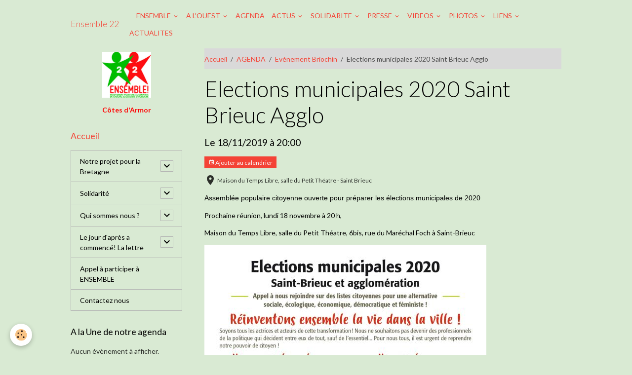

--- FILE ---
content_type: text/html; charset=UTF-8
request_url: http://www.ensemble22.org/agenda/evenement-briochin/elections-municipales-2020-saint-brieuc-agglo-1-1-1.html
body_size: 179353
content:

<!DOCTYPE html>
<html lang="fr">
    <head>
        <title>Elections municipales 2020 Saint Brieuc Agglo</title>
        <meta name="theme-color" content="">
        <meta name="msapplication-navbutton-color" content="">
        <!-- METATAGS -->
        <!-- rebirth / basic -->
<!--[if IE]>
<meta http-equiv="X-UA-Compatible" content="IE=edge">
<![endif]-->
<meta charset="utf-8">
<meta name="viewport" content="width=device-width, initial-scale=1, shrink-to-fit=no">
    <link rel="alternate" type="application/rss+xml" href="http://www.ensemble22.org/agenda/do/rss.xml" />
    <meta property="og:title" content="Elections municipales 2020 Saint Brieuc Agglo"/>
    <meta property="og:url" content="http://www.ensemble22.org/agenda/evenement-briochin/elections-municipales-2020-saint-brieuc-agglo-1-1-1.html"/>
    <meta property="og:type" content="website"/>
    <meta name="description" content="Assemblée populaire citoyenne ouverte pour préparer les élections municipales de 2020     Prochaine réunion, lundi 18 novembre à 20 h,    Maison du Temps Libre, salle du Petit Théatre, 6bis, rue du Maréchal Foch à Saint-Brieuc        Pour signer l'appel   ..." />
    <meta property="og:description" content="Assemblée populaire citoyenne ouverte pour préparer les élections municipales de 2020     Prochaine réunion, lundi 18 novembre à 20 h,    Maison du Temps Libre, salle du Petit Théatre, 6bis, rue du Maréchal Foch à Saint-Brieuc        Pour signer l'appel   ..."/>
    <link rel="alternate" type="application/rss+xml" title="Ensemble 22 : AGENDA" href="http://www.ensemble22.org/agenda/do/rss.xml" />
    <link rel="canonical" href="http://www.ensemble22.org/agenda/evenement-briochin/elections-municipales-2020-saint-brieuc-agglo-1-1-1.html">
<meta name="generator" content="e-monsite (e-monsite.com)">

    <link rel="icon" href="http://www.ensemble22.org/medias/site/favicon/32x32-ensemble.jpg">


    
    <link rel="preconnect" href="https://fonts.googleapis.com">
    <link rel="preconnect" href="https://fonts.gstatic.com" crossorigin="anonymous">
    <link href="https://fonts.googleapis.com/css?family=Lato:300,300italic,400,400italic,700,700italic&display=swap" rel="stylesheet">

<link href="//www.ensemble22.org/themes/combined.css?v=6_1642769533_724" rel="stylesheet">


<link rel="preload" href="//www.ensemble22.org/medias/static/themes/bootstrap_v4/js/jquery-3.6.3.min.js?v=26012023" as="script">
<script src="//www.ensemble22.org/medias/static/themes/bootstrap_v4/js/jquery-3.6.3.min.js?v=26012023"></script>
<link rel="preload" href="//www.ensemble22.org/medias/static/themes/bootstrap_v4/js/popper.min.js?v=31012023" as="script">
<script src="//www.ensemble22.org/medias/static/themes/bootstrap_v4/js/popper.min.js?v=31012023"></script>
<link rel="preload" href="//www.ensemble22.org/medias/static/themes/bootstrap_v4/js/bootstrap.min.js?v=31012023" as="script">
<script src="//www.ensemble22.org/medias/static/themes/bootstrap_v4/js/bootstrap.min.js?v=31012023"></script>
<script src="//www.ensemble22.org/themes/combined.js?v=6_1642769533_724&lang=fr"></script>
<script type="application/ld+json">
    {
        "@context" : "https://schema.org/",
        "@type" : "WebSite",
        "name" : "Ensemble 22",
        "url" : "http://www.ensemble22.org/"
    }
</script>

<style>
<!--
#menug
{
font-weight:bold;
}
-->
<!--
#menud
{
font-weight:bold;
}
-->
</style>



        <!-- //METATAGS -->
            <script src="//www.ensemble22.org/medias/static/js/rgpd-cookies/jquery.rgpd-cookies.js?v=2078"></script>
    <script>
                                    $(document).ready(function() {
            $.RGPDCookies({
                theme: 'bootstrap_v4',
                site: 'www.ensemble22.org',
                privacy_policy_link: '/about/privacypolicy/',
                cookies: [{"id":null,"favicon_url":"https:\/\/ssl.gstatic.com\/analytics\/20210414-01\/app\/static\/analytics_standard_icon.png","enabled":true,"model":"google_analytics","title":"Google Analytics","short_description":"Permet d'analyser les statistiques de consultation de notre site","long_description":"Indispensable pour piloter notre site internet, il permet de mesurer des indicateurs comme l\u2019affluence, les produits les plus consult\u00e9s, ou encore la r\u00e9partition g\u00e9ographique des visiteurs.","privacy_policy_url":"https:\/\/support.google.com\/analytics\/answer\/6004245?hl=fr","slug":"google-analytics"},{"id":null,"favicon_url":"","enabled":true,"model":"addthis","title":"AddThis","short_description":"Partage social","long_description":"Nous utilisons cet outil afin de vous proposer des liens de partage vers des plateformes tiers comme Twitter, Facebook, etc.","privacy_policy_url":"https:\/\/www.oracle.com\/legal\/privacy\/addthis-privacy-policy.html","slug":"addthis"}],
                modal_title: 'Gestion\u0020des\u0020cookies',
                modal_description: 'd\u00E9pose\u0020des\u0020cookies\u0020pour\u0020am\u00E9liorer\u0020votre\u0020exp\u00E9rience\u0020de\u0020navigation,\nmesurer\u0020l\u0027audience\u0020du\u0020site\u0020internet,\u0020afficher\u0020des\u0020publicit\u00E9s\u0020personnalis\u00E9es,\nr\u00E9aliser\u0020des\u0020campagnes\u0020cibl\u00E9es\u0020et\u0020personnaliser\u0020l\u0027interface\u0020du\u0020site.',
                privacy_policy_label: 'Consulter\u0020la\u0020politique\u0020de\u0020confidentialit\u00E9',
                check_all_label: 'Tout\u0020cocher',
                refuse_button: 'Refuser',
                settings_button: 'Param\u00E9trer',
                accept_button: 'Accepter',
                callback: function() {
                    // website google analytics case (with gtag), consent "on the fly"
                    if ('gtag' in window && typeof window.gtag === 'function') {
                        if (window.jsCookie.get('rgpd-cookie-google-analytics') === undefined
                            || window.jsCookie.get('rgpd-cookie-google-analytics') === '0') {
                            gtag('consent', 'update', {
                                'ad_storage': 'denied',
                                'analytics_storage': 'denied'
                            });
                        } else {
                            gtag('consent', 'update', {
                                'ad_storage': 'granted',
                                'analytics_storage': 'granted'
                            });
                        }
                    }
                }
            });
        });
    </script>
        <script async src="https://www.googletagmanager.com/gtag/js?id=G-4VN4372P6E"></script>
<script>
    window.dataLayer = window.dataLayer || [];
    function gtag(){dataLayer.push(arguments);}
    
    gtag('consent', 'default', {
        'ad_storage': 'denied',
        'analytics_storage': 'denied'
    });
    
    gtag('js', new Date());
    gtag('config', 'G-4VN4372P6E');
</script>

        
    <!-- Global site tag (gtag.js) -->
        <script async src="https://www.googletagmanager.com/gtag/js?id=UA-36890650-1"></script>
        <script>
        window.dataLayer = window.dataLayer || [];
        function gtag(){dataLayer.push(arguments);}

gtag('consent', 'default', {
            'ad_storage': 'denied',
            'analytics_storage': 'denied'
        });
        gtag('set', 'allow_ad_personalization_signals', false);
                gtag('js', new Date());
        gtag('config', 'UA-36890650-1');
    </script>
                <script src="//www.ensemble22.org/medias/static/themes/ems_framework/js/masonry.pkgd.min.js"></script>
        <script src="//www.ensemble22.org/medias/static/themes/ems_framework/js/imagesloaded.pkgd.min.js"></script>
                            </head>
    <body id="agenda_run_evenement-briochin_elections-municipales-2020-saint-brieuc-agglo-1-1-1" data-template="default">
        

                <!-- CUSTOMIZE AREA -->
        <div id="top-site">
            

        </div>
                <!-- BRAND TOP -->
        
        <!-- NAVBAR -->
                                                                                    <nav class="navbar navbar-expand-lg container" id="navbar" data-animation="sliding">
                                                                    <a aria-label="brand" class="navbar-brand d-inline-flex align-items-center" href="http://www.ensemble22.org/">
                                                    <img src="http://www.ensemble22.org/medias/site/logos/900x80050-ensemble-rv3.jpg" alt="Ensemble 22" class="img-fluid brand-logo mr-2 d-none">
                                                                        <span class="brand-titles d-lg-flex flex-column align-items-start">
                            <span class="brand-title d-inline-block">Ensemble 22</span>
                                                        <span class="brand-subtitle d-none">Côtes d'Armor</span>
                                                    </span>
                                            </a>
                                                    <button id="buttonBurgerMenu" title="BurgerMenu" class="navbar-toggler collapsed" type="button" data-toggle="collapse" data-target="#menu">
                    <span></span>
                    <span></span>
                    <span></span>
                    <span></span>
                </button>
                <div class="collapse navbar-collapse " id="menu">
                                                                                                                <ul class="navbar-nav navbar-menu nav-all nav-all-left">
                                                                                                                                                                                            <li class="nav-item" data-index="1">
                            <a class="nav-link" href="http://www.fase22.org">
                                                                
                            </a>
                                                                                </li>
                                                                                                                                                                                                                                                                            <li class="nav-item dropdown" data-index="2">
                            <a class="nav-link dropdown-toggle" href="http://www.ensemble22.org/pages/ensemble/">
                                                                ENSEMBLE
                            </a>
                                                                                        <div class="collapse dropdown-menu">
                                    <ul class="list-unstyled">
                                                                                                                                                                                                                                                                    <li>
                                                <a class="dropdown-item" href="http://www.ensemble22.org/pages/ensemble/le-site-d-ensemble-1.html">
                                                    Le site d'Ensemble
                                                </a>
                                                                                                                                            </li>
                                                                                <li class="dropdown-menu-root">
                                            <a class="dropdown-item" href="http://www.ensemble22.org/pages/ensemble/">ENSEMBLE</a>
                                        </li>
                                    </ul>
                                </div>
                                                    </li>
                                                                                                                                                                                                                                                                            <li class="nav-item dropdown" data-index="3">
                            <a class="nav-link dropdown-toggle" href="http://www.ensemble22.org/pages/dans-l-ouest/">
                                                                A L'OUEST
                            </a>
                                                                                        <div class="collapse dropdown-menu">
                                    <ul class="list-unstyled">
                                                                                                                                                                                                                                                                                                                                                                                                                <li class="dropdown">
                                                <a class="dropdown-item dropdown-toggle" href="http://www.ensemble22.org/pages/dans-l-ouest/bretagne/">
                                                    Bretagne
                                                </a>
                                                                                                                                                    <div class="collapse dropdown-menu dropdown-submenu">
                                                        <ul class="list-unstyled">
                                                                                                                            <li>
                                                                    <a class="dropdown-item" href="http://www.ensemble22.org/pages/dans-l-ouest/bretagne/nddl-resistance/">NDDL Résistance</a>
                                                                </li>
                                                                                                                            <li>
                                                                    <a class="dropdown-item" href="http://www.ensemble22.org/pages/dans-l-ouest/bretagne/nouvelles-regionales.html">Nouvelles régionales</a>
                                                                </li>
                                                                                                                            <li>
                                                                    <a class="dropdown-item" href="http://www.ensemble22.org/pages/appels/pour-la-reouverture-de-la-ligne-ferroviaire-st-brieuc-loudeac-pontivy-auray.html">Pour la réouverture de la lign</a>
                                                                </li>
                                                                                                                        <li class="dropdown-menu-root">
                                                                <a class="dropdown-item" href="http://www.ensemble22.org/pages/dans-l-ouest/bretagne/">Bretagne</a>
                                                            </li>
                                                        </ul>
                                                    </div>
                                                                                            </li>
                                                                                                                                                                                                                                                                                                                                                                                                                <li class="dropdown">
                                                <a class="dropdown-item dropdown-toggle" href="http://www.ensemble22.org/pages/dans-l-ouest/pays-de-st-brieuc/">
                                                    Pays St Brieuc
                                                </a>
                                                                                                                                                    <div class="collapse dropdown-menu dropdown-submenu">
                                                        <ul class="list-unstyled">
                                                                                                                            <li>
                                                                    <a class="dropdown-item" href="http://www.ensemble22.org/pages/dans-l-ouest/pays-de-st-brieuc/les-chantiers-de-la-gratuite/">Les Chantiers de la Gratuité</a>
                                                                </li>
                                                                                                                            <li>
                                                                    <a class="dropdown-item" href="http://www.ensemble22.org/pages/dans-l-ouest/pays-de-st-brieuc/usine-de-masques/">usine de masques</a>
                                                                </li>
                                                                                                                            <li>
                                                                    <a class="dropdown-item" href="http://www.ensemble22.org/pages/dans-l-ouest/pays-de-st-brieuc/creation-d-un-collectif-stop-gazpar-linky-saint-brieuc.html">Stop Gazpar Linky Saint Brieuc</a>
                                                                </li>
                                                                                                                            <li>
                                                                    <a class="dropdown-item" href="http://www.ensemble22.org/pages/solidarite-1/solidarite.html">Sans Papiers</a>
                                                                </li>
                                                                                                                            <li>
                                                                    <a class="dropdown-item" href="http://www.ensemble22.org/pages/solidarite-1/alerte-mineurs-en-danger-en-cotes-d-armor.html">Mineurs en danger</a>
                                                                </li>
                                                                                                                            <li>
                                                                    <a class="dropdown-item" href="http://www.ensemble22.org/pages/appels/sauvons-la-baie-de-saint-brieuc.html">Sauvons la Baie de Saint-Brieu</a>
                                                                </li>
                                                                                                                            <li>
                                                                    <a class="dropdown-item" href="http://www.ensemble22.org/pages/ensemble/reflexions/les-eoliennes-en-baie-de-saint-brieuc.html">Les éoliennes en Baie</a>
                                                                </li>
                                                                                                                        <li class="dropdown-menu-root">
                                                                <a class="dropdown-item" href="http://www.ensemble22.org/pages/dans-l-ouest/pays-de-st-brieuc/">Pays St Brieuc</a>
                                                            </li>
                                                        </ul>
                                                    </div>
                                                                                            </li>
                                                                                <li class="dropdown-menu-root">
                                            <a class="dropdown-item" href="http://www.ensemble22.org/pages/dans-l-ouest/">A L'OUEST</a>
                                        </li>
                                    </ul>
                                </div>
                                                    </li>
                                                                                                                                                                                            <li class="nav-item" data-index="4">
                            <a class="nav-link" href="http://www.ensemble22.org/agenda/">
                                                                AGENDA
                            </a>
                                                                                </li>
                                                                                                                                                                                                                                                                            <li class="nav-item dropdown" data-index="5">
                            <a class="nav-link dropdown-toggle" href="http://www.ensemble22.org/pages/actus/">
                                                                ACTUS
                            </a>
                                                                                        <div class="collapse dropdown-menu">
                                    <ul class="list-unstyled">
                                                                                                                                                                                                                                                                                                                                                                                                                <li class="dropdown">
                                                <a class="dropdown-item dropdown-toggle" href="http://www.ensemble22.org/pages/actus/en-lutte/">
                                                    En lutte
                                                </a>
                                                                                                                                                    <div class="collapse dropdown-menu dropdown-submenu">
                                                        <ul class="list-unstyled">
                                                                                                                            <li>
                                                                    <a class="dropdown-item" href="http://www.ensemble22.org/pages/actus/en-lutte/contre-la-loi-travail/">Contre la loi travail</a>
                                                                </li>
                                                                                                                            <li>
                                                                    <a class="dropdown-item" href="http://www.ensemble22.org/pages/actus/en-lutte/sivens-contre-le-barrage.html">Sivens, contre le barrage</a>
                                                                </li>
                                                                                                                            <li>
                                                                    <a class="dropdown-item" href="http://www.ensemble22.org/pages/actus/en-lutte/greve-a-la-sncf-une-mobilisation-necessaire-et-legitime.html">SNCF:mobilisation légitime</a>
                                                                </li>
                                                                                                                            <li>
                                                                    <a class="dropdown-item" href="http://www.ensemble22.org/pages/actus/en-lutte/les-psa-s-invitent-au-ps.html">Les PSA s'invitent au PS</a>
                                                                </li>
                                                                                                                            <li>
                                                                    <a class="dropdown-item" href="http://www.ensemble22.org/pages/actus/en-lutte/alliance-de-crasses.html">Alliance de crasses</a>
                                                                </li>
                                                                                                                            <li>
                                                                    <a class="dropdown-item" href="http://www.ensemble22.org/pages/actus/en-lutte/la-majorite-des-ouvriers-de-manoir-industries-en-greve.html">Manoir Industries en grève</a>
                                                                </li>
                                                                                                                        <li class="dropdown-menu-root">
                                                                <a class="dropdown-item" href="http://www.ensemble22.org/pages/actus/en-lutte/">En lutte</a>
                                                            </li>
                                                        </ul>
                                                    </div>
                                                                                            </li>
                                                                                                                                                                                                                                                                                                                                                                                                                <li class="dropdown">
                                                <a class="dropdown-item dropdown-toggle" href="http://www.ensemble22.org/pages/actus/international/">
                                                    International
                                                </a>
                                                                                                                                                    <div class="collapse dropdown-menu dropdown-submenu">
                                                        <ul class="list-unstyled">
                                                                                                                            <li>
                                                                    <a class="dropdown-item" href="http://www.ensemble22.org/pages/actus/international/infos-du-monde.html">Infos du monde</a>
                                                                </li>
                                                                                                                            <li>
                                                                    <a class="dropdown-item" href="http://www.ensemble22.org/pages/actus/international/le-mali-est-a-rendre-aux-maliens.html">Rendre le Mali aux Maliens</a>
                                                                </li>
                                                                                                                        <li class="dropdown-menu-root">
                                                                <a class="dropdown-item" href="http://www.ensemble22.org/pages/actus/international/">International</a>
                                                            </li>
                                                        </ul>
                                                    </div>
                                                                                            </li>
                                                                                                                                                                                                                                                                                                                                                                                                                <li class="dropdown">
                                                <a class="dropdown-item dropdown-toggle" href="http://www.ensemble22.org/pages/actus/france-insoumise/">
                                                    France Insoumise
                                                </a>
                                                                                                                                                    <div class="collapse dropdown-menu dropdown-submenu">
                                                        <ul class="list-unstyled">
                                                                                                                            <li>
                                                                    <a class="dropdown-item" href="http://www.ensemble22.org/pages/actus/france-insoumise/10-mesures-prioritaires.html">10 mesures prioritaires</a>
                                                                </li>
                                                                                                                        <li class="dropdown-menu-root">
                                                                <a class="dropdown-item" href="http://www.ensemble22.org/pages/actus/france-insoumise/">France Insoumise</a>
                                                            </li>
                                                        </ul>
                                                    </div>
                                                                                            </li>
                                                                                                                                                                                                                                                                    <li>
                                                <a class="dropdown-item" href="http://www.ensemble22.org/pages/actus/6eme-republique.html">
                                                    6ème République
                                                </a>
                                                                                                                                            </li>
                                                                                <li class="dropdown-menu-root">
                                            <a class="dropdown-item" href="http://www.ensemble22.org/pages/actus/">ACTUS</a>
                                        </li>
                                    </ul>
                                </div>
                                                    </li>
                                                                                                                                                                                                                                                                            <li class="nav-item dropdown" data-index="6">
                            <a class="nav-link dropdown-toggle" href="http://www.ensemble22.org/pages/solidarite-1/">
                                                                SOLIDARITE
                            </a>
                                                                                        <div class="collapse dropdown-menu">
                                    <ul class="list-unstyled">
                                                                                                                                                                                                                                                                                                                                                                                                                <li class="dropdown">
                                                <a class="dropdown-item dropdown-toggle" href="http://www.ensemble22.org/pages/solidarite-1/palestine/">
                                                    Palestine
                                                </a>
                                                                                                                                                    <div class="collapse dropdown-menu dropdown-submenu">
                                                        <ul class="list-unstyled">
                                                                                                                            <li>
                                                                    <a class="dropdown-item" href="http://www.ensemble22.org/pages/solidarite-1/palestine/nous-demandons-l-annulation-de-l-operation-tel-aviv-sur-seine.html">Annulation de  Tel Aviv sur Se</a>
                                                                </li>
                                                                                                                            <li>
                                                                    <a class="dropdown-item" href="http://www.ensemble22.org/pages/solidarite-1/palestine/afps-saint-brieuc.html">AFPS Saint-Brieuc</a>
                                                                </li>
                                                                                                                            <li>
                                                                    <a class="dropdown-item" href="http://www.ensemble22.org/pages/solidarite-1/palestine/afps-site-national.html">AFPS Site National</a>
                                                                </li>
                                                                                                                            <li>
                                                                    <a class="dropdown-item" href="http://www.ensemble22.org/pages/solidarite-1/palestine/site-bds-france.html">Site BDS France</a>
                                                                </li>
                                                                                                                            <li>
                                                                    <a class="dropdown-item" href="http://www.ensemble22.org/pages/solidarite-1/palestine/palestine.html">PALESTINE</a>
                                                                </li>
                                                                                                                            <li>
                                                                    <a class="dropdown-item" href="http://www.ensemble22.org/pages/solidarite-1/palestine/la-campagne-bds.html">La campagne BDS</a>
                                                                </li>
                                                                                                                        <li class="dropdown-menu-root">
                                                                <a class="dropdown-item" href="http://www.ensemble22.org/pages/solidarite-1/palestine/">Palestine</a>
                                                            </li>
                                                        </ul>
                                                    </div>
                                                                                            </li>
                                                                                                                                                                                                                                                                    <li>
                                                <a class="dropdown-item" href="http://www.ensemble22.org/pages/solidarite-1/alerte-mineurs-en-danger-en-cotes-d-armor.html">
                                                    Mineurs en danger
                                                </a>
                                                                                                                                            </li>
                                                                                                                                                                                                                                                                    <li>
                                                <a class="dropdown-item" href="http://www.ensemble22.org/pages/solidarite-1/solidarite.html">
                                                    Sans Papiers
                                                </a>
                                                                                                                                            </li>
                                                                                                                                                                                                                                                                    <li>
                                                <a class="dropdown-item" href="http://www.ensemble22.org/pages/solidarite-1/lutter-contre-le-fn.html">
                                                    Lutter contre le FN
                                                </a>
                                                                                                                                            </li>
                                                                                                                                                                                                                                                                    <li>
                                                <a class="dropdown-item" href="http://www.ensemble22.org/pages/solidarite-1/la-bas-si-j-y-suis.html">
                                                    La bas si j'y suis
                                                </a>
                                                                                                                                            </li>
                                                                                <li class="dropdown-menu-root">
                                            <a class="dropdown-item" href="http://www.ensemble22.org/pages/solidarite-1/">SOLIDARITE</a>
                                        </li>
                                    </ul>
                                </div>
                                                    </li>
                                                                                                                                                                                                                                                                            <li class="nav-item dropdown" data-index="7">
                            <a class="nav-link dropdown-toggle" href="http://www.ensemble22.org/pages/la-presse/">
                                                                PRESSE
                            </a>
                                                                                        <div class="collapse dropdown-menu">
                                    <ul class="list-unstyled">
                                                                                                                                                                                                                                                                                                                                                                                                                <li class="dropdown">
                                                <a class="dropdown-item dropdown-toggle" href="http://www.ensemble22.org/pages/la-presse/cat-2016/">
                                                    2016
                                                </a>
                                                                                                                                                    <div class="collapse dropdown-menu dropdown-submenu">
                                                        <ul class="list-unstyled">
                                                                                                                            <li>
                                                                    <a class="dropdown-item" href="http://www.ensemble22.org/pages/la-presse/cat-2016/sept-oct.html">Sept / Oct</a>
                                                                </li>
                                                                                                                            <li>
                                                                    <a class="dropdown-item" href="http://www.ensemble22.org/pages/la-presse/cat-2016/mai-juin.html">Mai / Juin</a>
                                                                </li>
                                                                                                                            <li>
                                                                    <a class="dropdown-item" href="http://www.ensemble22.org/pages/la-presse/cat-2016/mar-avr.html">Mar / Avr</a>
                                                                </li>
                                                                                                                            <li>
                                                                    <a class="dropdown-item" href="http://www.ensemble22.org/pages/la-presse/cat-2016/jan-fev.html">Jan / Fev</a>
                                                                </li>
                                                                                                                        <li class="dropdown-menu-root">
                                                                <a class="dropdown-item" href="http://www.ensemble22.org/pages/la-presse/cat-2016/">2016</a>
                                                            </li>
                                                        </ul>
                                                    </div>
                                                                                            </li>
                                                                                                                                                                                                                                                                                                                                                                                                                <li class="dropdown">
                                                <a class="dropdown-item dropdown-toggle" href="http://www.ensemble22.org/pages/la-presse/cat-2015/">
                                                    2015
                                                </a>
                                                                                                                                                    <div class="collapse dropdown-menu dropdown-submenu">
                                                        <ul class="list-unstyled">
                                                                                                                            <li>
                                                                    <a class="dropdown-item" href="http://www.ensemble22.org/pages/la-presse/cat-2015/nov-dec.html">Nov / Dec</a>
                                                                </li>
                                                                                                                            <li>
                                                                    <a class="dropdown-item" href="http://www.ensemble22.org/pages/la-presse/cat-2015/sept-oct.html">Sept / Oct</a>
                                                                </li>
                                                                                                                            <li>
                                                                    <a class="dropdown-item" href="http://www.ensemble22.org/pages/la-presse/cat-2015/juil-aout.html">Juil / Aout</a>
                                                                </li>
                                                                                                                            <li>
                                                                    <a class="dropdown-item" href="http://www.ensemble22.org/pages/la-presse/cat-2015/mai-juin.html">Mai / Juin</a>
                                                                </li>
                                                                                                                            <li>
                                                                    <a class="dropdown-item" href="http://www.ensemble22.org/pages/la-presse/cat-2015/mar-avr.html">Mar / Avr</a>
                                                                </li>
                                                                                                                            <li>
                                                                    <a class="dropdown-item" href="http://www.ensemble22.org/pages/la-presse/cat-2015/jan-fev.html">Jan / Fev</a>
                                                                </li>
                                                                                                                        <li class="dropdown-menu-root">
                                                                <a class="dropdown-item" href="http://www.ensemble22.org/pages/la-presse/cat-2015/">2015</a>
                                                            </li>
                                                        </ul>
                                                    </div>
                                                                                            </li>
                                                                                                                                                                                                                                                                                                                                                                                                                <li class="dropdown">
                                                <a class="dropdown-item dropdown-toggle" href="http://www.ensemble22.org/pages/la-presse/cat-2014/">
                                                    2014
                                                </a>
                                                                                                                                                    <div class="collapse dropdown-menu dropdown-submenu">
                                                        <ul class="list-unstyled">
                                                                                                                            <li>
                                                                    <a class="dropdown-item" href="http://www.ensemble22.org/pages/la-presse/cat-2014/nov-dec.html">Nov / Dec</a>
                                                                </li>
                                                                                                                            <li>
                                                                    <a class="dropdown-item" href="http://www.ensemble22.org/pages/la-presse/cat-2014/sept-oct.html">Sept / Oct</a>
                                                                </li>
                                                                                                                            <li>
                                                                    <a class="dropdown-item" href="http://www.ensemble22.org/pages/la-presse/cat-2014/juil-aout.html">Juil / Aout</a>
                                                                </li>
                                                                                                                            <li>
                                                                    <a class="dropdown-item" href="http://www.ensemble22.org/pages/la-presse/cat-2014/mai-juin.html">Mai / Juin</a>
                                                                </li>
                                                                                                                            <li>
                                                                    <a class="dropdown-item" href="http://www.ensemble22.org/pages/la-presse/cat-2014/mar-avr.html">Mar / Avr</a>
                                                                </li>
                                                                                                                            <li>
                                                                    <a class="dropdown-item" href="http://www.ensemble22.org/pages/la-presse/cat-2014/jan-fev.html">Jan / Fev</a>
                                                                </li>
                                                                                                                        <li class="dropdown-menu-root">
                                                                <a class="dropdown-item" href="http://www.ensemble22.org/pages/la-presse/cat-2014/">2014</a>
                                                            </li>
                                                        </ul>
                                                    </div>
                                                                                            </li>
                                                                                                                                                                                                                                                                                                                                                                                                                <li class="dropdown">
                                                <a class="dropdown-item dropdown-toggle" href="http://www.ensemble22.org/pages/la-presse/cat-2013/">
                                                    2013
                                                </a>
                                                                                                                                                    <div class="collapse dropdown-menu dropdown-submenu">
                                                        <ul class="list-unstyled">
                                                                                                                            <li>
                                                                    <a class="dropdown-item" href="http://www.ensemble22.org/pages/la-presse/cat-2013/nov-dec.html">Nov/Dec</a>
                                                                </li>
                                                                                                                            <li>
                                                                    <a class="dropdown-item" href="http://www.ensemble22.org/pages/la-presse/cat-2013/sept-oct.html">Sept/Oct</a>
                                                                </li>
                                                                                                                            <li>
                                                                    <a class="dropdown-item" href="http://www.ensemble22.org/pages/la-presse/cat-2013/juil-aout.html">Juil /Aout</a>
                                                                </li>
                                                                                                                            <li>
                                                                    <a class="dropdown-item" href="http://www.ensemble22.org/pages/la-presse/cat-2013/mai-juin-1.html">Mai / Juin</a>
                                                                </li>
                                                                                                                            <li>
                                                                    <a class="dropdown-item" href="http://www.ensemble22.org/pages/la-presse/cat-2013/mar-avr.html">Mar / Avr</a>
                                                                </li>
                                                                                                                            <li>
                                                                    <a class="dropdown-item" href="http://www.ensemble22.org/pages/la-presse/cat-2013/jan-fevr.html">Jan / Fev</a>
                                                                </li>
                                                                                                                        <li class="dropdown-menu-root">
                                                                <a class="dropdown-item" href="http://www.ensemble22.org/pages/la-presse/cat-2013/">2013</a>
                                                            </li>
                                                        </ul>
                                                    </div>
                                                                                            </li>
                                                                                <li class="dropdown-menu-root">
                                            <a class="dropdown-item" href="http://www.ensemble22.org/pages/la-presse/">PRESSE</a>
                                        </li>
                                    </ul>
                                </div>
                                                    </li>
                                                                                                                                                                                                                                                                            <li class="nav-item dropdown" data-index="8">
                            <a class="nav-link dropdown-toggle" href="http://www.ensemble22.org/videos/">
                                                                VIDEOS
                            </a>
                                                                                        <div class="collapse dropdown-menu">
                                    <ul class="list-unstyled">
                                                                                                                                                                                                                                                                    <li>
                                                <a class="dropdown-item" href="http://www.ensemble22.org/videos/elections-2017/">
                                                    Elections 2017
                                                </a>
                                                                                                                                            </li>
                                                                                                                                                                                                                                                                                                                                                                                                                <li class="dropdown">
                                                <a class="dropdown-item dropdown-toggle" href="http://www.ensemble22.org/videos/ensemble/">
                                                    Ensemble!
                                                </a>
                                                                                                                                                    <div class="collapse dropdown-menu dropdown-submenu">
                                                        <ul class="list-unstyled">
                                                                                                                            <li>
                                                                    <a class="dropdown-item" href="http://www.ensemble22.org/videos/ensemble/universite-d-ete-2016/">Université d'été 2016</a>
                                                                </li>
                                                                                                                        <li class="dropdown-menu-root">
                                                                <a class="dropdown-item" href="http://www.ensemble22.org/videos/ensemble/">Ensemble!</a>
                                                            </li>
                                                        </ul>
                                                    </div>
                                                                                            </li>
                                                                                                                                                                                                                                                                    <li>
                                                <a class="dropdown-item" href="http://www.ensemble22.org/videos/societe/">
                                                    Société
                                                </a>
                                                                                                                                            </li>
                                                                                                                                                                                                                                                                    <li>
                                                <a class="dropdown-item" href="http://www.ensemble22.org/videos/notre-dame-des-landes-resistance/">
                                                    Notre Dame des Landes : Résistance
                                                </a>
                                                                                                                                            </li>
                                                                                                                                                                                                                                                                    <li>
                                                <a class="dropdown-item" href="http://www.ensemble22.org/videos/les-chantiers-de-la-gratuite/">
                                                    Les chantiers de la gratuite
                                                </a>
                                                                                                                                            </li>
                                                                                                                                                                                                                                                                    <li>
                                                <a class="dropdown-item" href="http://www.ensemble22.org/videos/luttes-contre-les-algues-vertes/">
                                                    Luttes contre les algues vertes
                                                </a>
                                                                                                                                            </li>
                                                                                                                                                                                                                                                                    <li>
                                                <a class="dropdown-item" href="http://www.ensemble22.org/videos/indignes/">
                                                    Indignés
                                                </a>
                                                                                                                                            </li>
                                                                                                                                                                                                                                                                    <li>
                                                <a class="dropdown-item" href="http://www.ensemble22.org/videos/audit-de-la-dette/">
                                                    Audit de la dette et anti MES/TSCG
                                                </a>
                                                                                                                                            </li>
                                                                                                                                                                                                                                                                    <li>
                                                <a class="dropdown-item" href="http://www.ensemble22.org/videos/luttes-sociales/">
                                                    Luttes sociales
                                                </a>
                                                                                                                                            </li>
                                                                                                                                                                                                                                                                    <li>
                                                <a class="dropdown-item" href="http://www.ensemble22.org/videos/mouvement-contre-la-reforme-des-retraites/">
                                                    Mouvement contre la réforme des retraites
                                                </a>
                                                                                                                                            </li>
                                                                                                                                                                                                                                                                    <li>
                                                <a class="dropdown-item" href="http://www.ensemble22.org/videos/international/">
                                                    Solidarité internationale
                                                </a>
                                                                                                                                            </li>
                                                                                                                                                                                                                                                                    <li>
                                                <a class="dropdown-item" href="http://www.ensemble22.org/videos/elections-europeennes-2014/">
                                                    Elections européennes 2014
                                                </a>
                                                                                                                                            </li>
                                                                                                                                                                                                                                                                    <li>
                                                <a class="dropdown-item" href="http://www.ensemble22.org/videos/elections-regionales-2015/">
                                                    Elections Régionales 2015
                                                </a>
                                                                                                                                            </li>
                                                                                <li class="dropdown-menu-root">
                                            <a class="dropdown-item" href="http://www.ensemble22.org/videos/">VIDEOS</a>
                                        </li>
                                    </ul>
                                </div>
                                                    </li>
                                                                                                                                                                                                                                                                            <li class="nav-item dropdown" data-index="9">
                            <a class="nav-link dropdown-toggle" href="http://www.ensemble22.org/album/">
                                                                PHOTOS
                            </a>
                                                                                        <div class="collapse dropdown-menu">
                                    <ul class="list-unstyled">
                                                                                                                                                                                                                                                                                                                                                                                                                <li class="dropdown">
                                                <a class="dropdown-item dropdown-toggle" href="http://www.ensemble22.org/album/sivens-contre-le-barrage/">
                                                    Sivens contre le barrage
                                                </a>
                                                                                                                                                    <div class="collapse dropdown-menu dropdown-submenu">
                                                        <ul class="list-unstyled">
                                                                                                                            <li>
                                                                    <a class="dropdown-item" href="http://www.ensemble22.org/album/sivens-contre-le-barrage/saint-brieuc-1er-nov-2014/">Saint-Brieuc 1er Nov 2014</a>
                                                                </li>
                                                                                                                            <li>
                                                                    <a class="dropdown-item" href="http://www.ensemble22.org/album/sivens-contre-le-barrage/25-octobre-sivens/">Sivens 25 oct 2014</a>
                                                                </li>
                                                                                                                        <li class="dropdown-menu-root">
                                                                <a class="dropdown-item" href="http://www.ensemble22.org/album/sivens-contre-le-barrage/">Sivens contre le barrage</a>
                                                            </li>
                                                        </ul>
                                                    </div>
                                                                                            </li>
                                                                                                                                                                                                                                                                                                                                                                                                                <li class="dropdown">
                                                <a class="dropdown-item dropdown-toggle" href="http://www.ensemble22.org/album/nd-landes-contre-l-aeroport/">
                                                    ND Landes contre l'aéroport
                                                </a>
                                                                                                                                                    <div class="collapse dropdown-menu dropdown-submenu">
                                                        <ul class="list-unstyled">
                                                                                                                            <li>
                                                                    <a class="dropdown-item" href="http://www.ensemble22.org/album/nd-landes-contre-l-aeroport/guingamp-16-janvier-2016/">Guingamp 16 janvier 2016</a>
                                                                </li>
                                                                                                                            <li>
                                                                    <a class="dropdown-item" href="http://www.ensemble22.org/album/nd-landes-contre-l-aeroport/nantes-perif-9-janvier-2016/">Nantes Périf 9 janvier 2016</a>
                                                                </li>
                                                                                                                            <li>
                                                                    <a class="dropdown-item" href="http://www.ensemble22.org/album/nd-landes-contre-l-aeroport/la-cabane-dans-la-zad/">La cabane dans la ZAD</a>
                                                                </li>
                                                                                                                            <li>
                                                                    <a class="dropdown-item" href="http://www.ensemble22.org/album/nd-landes-contre-l-aeroport/tracto-velo-matignon/">Tracto vélo matignon</a>
                                                                </li>
                                                                                                                            <li>
                                                                    <a class="dropdown-item" href="http://www.ensemble22.org/album/nd-landes-contre-l-aeroport/chaine-humaine-5-mai-2013/">Chaine humaine 5 mai 2013</a>
                                                                </li>
                                                                                                                            <li>
                                                                    <a class="dropdown-item" href="http://www.ensemble22.org/album/nd-landes-contre-l-aeroport/pedernec-15-avril/">Pedernec 15 avril</a>
                                                                </li>
                                                                                                                            <li>
                                                                    <a class="dropdown-item" href="http://www.ensemble22.org/album/nd-landes-contre-l-aeroport/banderole-chaine-humaine/">Banderole Chaine Humaine</a>
                                                                </li>
                                                                                                                            <li>
                                                                    <a class="dropdown-item" href="http://www.ensemble22.org/album/nd-landes-contre-l-aeroport/nddl-au-coeur-de-la-lutte-club6-15-fev-2013/">NDDL au coeur de la lutte Club6 15 fev 2013</a>
                                                                </li>
                                                                                                                            <li>
                                                                    <a class="dropdown-item" href="http://www.ensemble22.org/album/nd-landes-contre-l-aeroport/22-jan-2013-devant-le-cg22/">22 jan 2013 devant le CG22</a>
                                                                </li>
                                                                                                                            <li>
                                                                    <a class="dropdown-item" href="http://www.ensemble22.org/album/nd-landes-contre-l-aeroport/nddl-marche-de-noel-st-brieuc/">NDDL Marché de Noel St Brieuc</a>
                                                                </li>
                                                                                                                            <li>
                                                                    <a class="dropdown-item" href="http://www.ensemble22.org/album/nd-landes-contre-l-aeroport/nddl-binic-6-dec-2012/">NDDL Binic 6 dec 2012</a>
                                                                </li>
                                                                                                                            <li>
                                                                    <a class="dropdown-item" href="http://www.ensemble22.org/album/nd-landes-contre-l-aeroport/ndl-23-nov-2012-une-nouvelle-agression-policiere/">NDL 23 nov 2012 une nouvelle agression policiere</a>
                                                                </li>
                                                                                                                            <li>
                                                                    <a class="dropdown-item" href="http://www.ensemble22.org/album/nd-landes-contre-l-aeroport/ndl-17-nov-2012/">NDL 17 Nov 2012</a>
                                                                </li>
                                                                                                                            <li>
                                                                    <a class="dropdown-item" href="http://www.ensemble22.org/album/nd-landes-contre-l-aeroport/st-brieuc-10-nov-2012/">St Brieuc 10 nov 2012</a>
                                                                </li>
                                                                                                                            <li>
                                                                    <a class="dropdown-item" href="http://www.ensemble22.org/album/nd-landes-contre-l-aeroport/st-brieuc-3-nov-2012/">St Brieuc 3 nov 2012</a>
                                                                </li>
                                                                                                                            <li>
                                                                    <a class="dropdown-item" href="http://www.ensemble22.org/album/nd-landes-contre-l-aeroport/ndl-nantes-20-oct-2012/">Nantes 20 oct 2012</a>
                                                                </li>
                                                                                                                            <li>
                                                                    <a class="dropdown-item" href="http://www.ensemble22.org/album/nd-landes-contre-l-aeroport/nantes-contre-l-aeroport-juin-2012/">Nantes 24 mars 2012</a>
                                                                </li>
                                                                                                                            <li>
                                                                    <a class="dropdown-item" href="http://www.ensemble22.org/album/nd-landes-contre-l-aeroport/nantes-27-fev-2014/">Nantes 27 fév 2014</a>
                                                                </li>
                                                                                                                        <li class="dropdown-menu-root">
                                                                <a class="dropdown-item" href="http://www.ensemble22.org/album/nd-landes-contre-l-aeroport/">ND Landes contre l'aéroport</a>
                                                            </li>
                                                        </ul>
                                                    </div>
                                                                                            </li>
                                                                                                                                                                                                                                                                                                                                                                                                                <li class="dropdown">
                                                <a class="dropdown-item dropdown-toggle" href="http://www.ensemble22.org/album/international/">
                                                    International
                                                </a>
                                                                                                                                                    <div class="collapse dropdown-menu dropdown-submenu">
                                                        <ul class="list-unstyled">
                                                                                                                            <li>
                                                                    <a class="dropdown-item" href="http://www.ensemble22.org/album/international/athenes-22-janvier-2014/">Athenes 22 janvier 2014</a>
                                                                </li>
                                                                                                                            <li>
                                                                    <a class="dropdown-item" href="http://www.ensemble22.org/album/international/madrid-22-mars-2014/">Madrid 22 mars 2014</a>
                                                                </li>
                                                                                                                        <li class="dropdown-menu-root">
                                                                <a class="dropdown-item" href="http://www.ensemble22.org/album/international/">International</a>
                                                            </li>
                                                        </ul>
                                                    </div>
                                                                                            </li>
                                                                                                                                                                                                                                                                                                                                                                                                                <li class="dropdown">
                                                <a class="dropdown-item dropdown-toggle" href="http://www.ensemble22.org/album/les-indignes/">
                                                    Les indignés
                                                </a>
                                                                                                                                                    <div class="collapse dropdown-menu dropdown-submenu">
                                                        <ul class="list-unstyled">
                                                                                                                            <li>
                                                                    <a class="dropdown-item" href="http://www.ensemble22.org/album/les-indignes/avec-les-espagnols/">Avec les espagnols</a>
                                                                </li>
                                                                                                                            <li>
                                                                    <a class="dropdown-item" href="http://www.ensemble22.org/album/les-indignes/maree-verte-humaine-2-juin-2012/">Marée verte humaine 2 juin 2012</a>
                                                                </li>
                                                                                                                            <li>
                                                                    <a class="dropdown-item" href="http://www.ensemble22.org/album/les-indignes/nettoyage-des-banques/">Nettoyage des banques</a>
                                                                </li>
                                                                                                                            <li>
                                                                    <a class="dropdown-item" href="http://www.ensemble22.org/album/les-indignes/tous-candidats/">Tous candidats</a>
                                                                </li>
                                                                                                                            <li>
                                                                    <a class="dropdown-item" href="http://www.ensemble22.org/album/les-indignes/indignes-au-legue/">Indignés au légué</a>
                                                                </li>
                                                                                                                            <li>
                                                                    <a class="dropdown-item" href="http://www.ensemble22.org/album/les-indignes/journee-des-indignes-14-janvier-2012/">Journée des indignés 14 janvier 2012</a>
                                                                </li>
                                                                                                                            <li>
                                                                    <a class="dropdown-item" href="http://www.ensemble22.org/album/les-indignes/soiree-des-indignes/">Soirée des Indignés</a>
                                                                </li>
                                                                                                                            <li>
                                                                    <a class="dropdown-item" href="http://www.ensemble22.org/album/les-indignes/indignes-rennes-12mai-2012/">Indignés rennes 12Mai 2012</a>
                                                                </li>
                                                                                                                        <li class="dropdown-menu-root">
                                                                <a class="dropdown-item" href="http://www.ensemble22.org/album/les-indignes/">Les indignés</a>
                                                            </li>
                                                        </ul>
                                                    </div>
                                                                                            </li>
                                                                                                                                                                                                                                                                                                                                                                                                                <li class="dropdown">
                                                <a class="dropdown-item dropdown-toggle" href="http://www.ensemble22.org/album/dans-la-rue/">
                                                    Dans la rue
                                                </a>
                                                                                                                                                    <div class="collapse dropdown-menu dropdown-submenu">
                                                        <ul class="list-unstyled">
                                                                                                                            <li>
                                                                    <a class="dropdown-item" href="http://www.ensemble22.org/album/dans-la-rue/le-mariage-du-siecle/">Le Mariage du Siècle</a>
                                                                </li>
                                                                                                                            <li>
                                                                    <a class="dropdown-item" href="http://www.ensemble22.org/album/dans-la-rue/alternatiba-paris/">Alternatiba Paris</a>
                                                                </li>
                                                                                                                            <li>
                                                                    <a class="dropdown-item" href="http://www.ensemble22.org/album/dans-la-rue/alternatiba/">Alternatiba</a>
                                                                </li>
                                                                                                                            <li>
                                                                    <a class="dropdown-item" href="http://www.ensemble22.org/album/dans-la-rue/droit-ivg-1e-fev-2014/">Droit IVG 1e fev 2014</a>
                                                                </li>
                                                                                                                            <li>
                                                                    <a class="dropdown-item" href="http://www.ensemble22.org/album/dans-la-rue/23-nov-2013-pour-l-emploi-en-bretagne/">23 nov 2013 pour l'emploi en Bretagne</a>
                                                                </li>
                                                                                                                            <li>
                                                                    <a class="dropdown-item" href="http://www.ensemble22.org/album/dans-la-rue/mai-pour-la-6eme-republique/">5 mai pour la 6ème République</a>
                                                                </li>
                                                                                                                            <li>
                                                                    <a class="dropdown-item" href="http://www.ensemble22.org/album/dans-la-rue/mariage-pour-tous/">Mariage pour tous</a>
                                                                </li>
                                                                                                                            <li>
                                                                    <a class="dropdown-item" href="http://www.ensemble22.org/album/dans-la-rue/devant-nos-deputes/">TSCG : devant chez nos députés</a>
                                                                </li>
                                                                                                                            <li>
                                                                    <a class="dropdown-item" href="http://www.ensemble22.org/album/dans-la-rue/paris-30-sept-2012/">Paris 30 sept 2012</a>
                                                                </li>
                                                                                                                            <li>
                                                                    <a class="dropdown-item" href="http://www.ensemble22.org/album/dans-la-rue/contre-la-reforme-des-retraites-automne-2010/">Contre la réforme des retraites automne 2010</a>
                                                                </li>
                                                                                                                        <li class="dropdown-menu-root">
                                                                <a class="dropdown-item" href="http://www.ensemble22.org/album/dans-la-rue/">Dans la rue</a>
                                                            </li>
                                                        </ul>
                                                    </div>
                                                                                            </li>
                                                                                                                                                                                                                                                                                                                                                                                                                <li class="dropdown">
                                                <a class="dropdown-item dropdown-toggle" href="http://www.ensemble22.org/album/solidarite/">
                                                    Solidarité
                                                </a>
                                                                                                                                                    <div class="collapse dropdown-menu dropdown-submenu">
                                                        <ul class="list-unstyled">
                                                                                                                            <li>
                                                                    <a class="dropdown-item" href="http://www.ensemble22.org/album/solidarite/afps22/">AFPS22</a>
                                                                </li>
                                                                                                                            <li>
                                                                    <a class="dropdown-item" href="http://www.ensemble22.org/album/solidarite/non-a-la-politique-du-pilori-4-sept-2010/">Non a la politique du pilori _ 4 sept 2010</a>
                                                                </li>
                                                                                                                            <li>
                                                                    <a class="dropdown-item" href="http://www.ensemble22.org/album/solidarite/solidarite-sans-papiers/">Solidarité sans papiers</a>
                                                                </li>
                                                                                                                            <li>
                                                                    <a class="dropdown-item" href="http://www.ensemble22.org/album/solidarite/24-sept-2009-soiree-chaffoteaux/">24 sept 2009 Soirée Chaffoteaux</a>
                                                                </li>
                                                                                                                        <li class="dropdown-menu-root">
                                                                <a class="dropdown-item" href="http://www.ensemble22.org/album/solidarite/">Solidarité</a>
                                                            </li>
                                                        </ul>
                                                    </div>
                                                                                            </li>
                                                                                                                                                                                                                                                                    <li>
                                                <a class="dropdown-item" href="http://www.ensemble22.org/album/fete-de-l-huma-2012/">
                                                    Fete de l'Huma 2012
                                                </a>
                                                                                                                                            </li>
                                                                                                                                                                                                                                                                    <li>
                                                <a class="dropdown-item" href="http://www.ensemble22.org/album/poete-artistique-politique/">
                                                    Poete Artistique Politique
                                                </a>
                                                                                                                                            </li>
                                                                                                                                                                                                                                                                    <li>
                                                <a class="dropdown-item" href="http://www.ensemble22.org/album/categorie-par-defaut/">
                                                    Diverses photos
                                                </a>
                                                                                                                                            </li>
                                                                                                                                                                                                                                                                    <li>
                                                <a class="dropdown-item" href="http://www.ensemble22.org/album/cual/">
                                                    CUAL
                                                </a>
                                                                                                                                            </li>
                                                                                                                                                                                                                                                                                                                                                                                                                <li class="dropdown">
                                                <a class="dropdown-item dropdown-toggle" href="http://www.ensemble22.org/album/reunions-conferences/">
                                                    Réunions conférences
                                                </a>
                                                                                                                                                    <div class="collapse dropdown-menu dropdown-submenu">
                                                        <ul class="list-unstyled">
                                                                                                                            <li>
                                                                    <a class="dropdown-item" href="http://www.ensemble22.org/album/reunions-conferences/podemos-syriza-le-tro-breiz/">Podemos Syriza le tro breiz</a>
                                                                </li>
                                                                                                                            <li>
                                                                    <a class="dropdown-item" href="http://www.ensemble22.org/album/reunions-conferences/reunion-ensemble/">Réunion Ensemble</a>
                                                                </li>
                                                                                                                            <li>
                                                                    <a class="dropdown-item" href="http://www.ensemble22.org/album/reunions-conferences/paul-aries-6-mai-2013/">Paul Aries 6 mai 2013</a>
                                                                </li>
                                                                                                                            <li>
                                                                    <a class="dropdown-item" href="http://www.ensemble22.org/album/reunions-conferences/pierre-zarka-6-fev-2013/">Pierre Zarka 6 Fev 2013</a>
                                                                </li>
                                                                                                                            <li>
                                                                    <a class="dropdown-item" href="http://www.ensemble22.org/album/reunions-conferences/front-de-gauche-lamballe/">Front de Gauche Lamballe 13 avr 2012</a>
                                                                </li>
                                                                                                                            <li>
                                                                    <a class="dropdown-item" href="http://www.ensemble22.org/album/reunions-conferences/conference-francois-ruffin/">Conférence François Ruffin 16 nov 2011</a>
                                                                </li>
                                                                                                                            <li>
                                                                    <a class="dropdown-item" href="http://www.ensemble22.org/album/reunions-conferences/reunion-debat-avec-clementine-autain/">Réunion débat avec Clémentine Autain 28 mars 2009</a>
                                                                </li>
                                                                                                                        <li class="dropdown-menu-root">
                                                                <a class="dropdown-item" href="http://www.ensemble22.org/album/reunions-conferences/">Réunions conférences</a>
                                                            </li>
                                                        </ul>
                                                    </div>
                                                                                            </li>
                                                                                <li class="dropdown-menu-root">
                                            <a class="dropdown-item" href="http://www.ensemble22.org/album/">PHOTOS</a>
                                        </li>
                                    </ul>
                                </div>
                                                    </li>
                                                                                                                                                                                                                                                                            <li class="nav-item dropdown" data-index="10">
                            <a class="nav-link dropdown-toggle" href="http://www.ensemble22.org/liens/">
                                                                LIENS
                            </a>
                                                                                        <div class="collapse dropdown-menu">
                                    <ul class="list-unstyled">
                                                                                                                                                                                                                                                                                                                                                                                                                <li class="dropdown">
                                                <a class="dropdown-item dropdown-toggle" href="http://www.ensemble22.org/liens/ensembler-en-bretagne/">
                                                    Ensemble en Bretagne
                                                </a>
                                                                                                                                                    <div class="collapse dropdown-menu dropdown-submenu">
                                                        <ul class="list-unstyled">
                                                                                                                            <li>
                                                                    <a class="dropdown-item" href="http://www.ensemble22.org/liens/ensembler-en-bretagne/ensemble-35.html">Ensemble 35</a>
                                                                </li>
                                                                                                                            <li>
                                                                    <a class="dropdown-item" href="http://www.ensemble22.org/liens/ensembler-en-bretagne/ensemble-44.html">Ensemble 44</a>
                                                                </li>
                                                                                                                            <li>
                                                                    <a class="dropdown-item" href="http://www.ensemble22.org/liens/ensembler-en-bretagne/ensemble-56.html">Ensemble 56</a>
                                                                </li>
                                                                                                                            <li>
                                                                    <a class="dropdown-item" href="http://www.ensemble22.org/liens/ensembler-en-bretagne/ensemble-29.html">Ensemble 29</a>
                                                                </li>
                                                                                                                            <li>
                                                                    <a class="dropdown-item" href="http://www.ensemble22.org/liens/ensembler-en-bretagne/le-blog-de-dom-pen-ar-bed-29.html">Le blog de Dom Pen ar bed 29</a>
                                                                </li>
                                                                                                                        <li class="dropdown-menu-root">
                                                                <a class="dropdown-item" href="http://www.ensemble22.org/liens/ensembler-en-bretagne/">Ensemble en Bretagne</a>
                                                            </li>
                                                        </ul>
                                                    </div>
                                                                                            </li>
                                                                                                                                                                                                                                                                                                                                                                                                                <li class="dropdown">
                                                <a class="dropdown-item dropdown-toggle" href="http://www.ensemble22.org/liens/les-sites-de-gauche-en-bretagne/">
                                                    La Gauche en Bretagne
                                                </a>
                                                                                                                                                    <div class="collapse dropdown-menu dropdown-submenu">
                                                        <ul class="list-unstyled">
                                                                                                                            <li>
                                                                    <a class="dropdown-item" href="http://www.ensemble22.org/liens/les-sites-de-gauche-en-bretagne/parti-de-gauche-56-morbihan.html">Parti de Gauche 56 (Morbihan)</a>
                                                                </li>
                                                                                                                            <li>
                                                                    <a class="dropdown-item" href="http://www.ensemble22.org/liens/les-sites-de-gauche-en-bretagne/pg-22-cotes-d-armor.html">PG 22 (Côtes d'Armor)</a>
                                                                </li>
                                                                                                                            <li>
                                                                    <a class="dropdown-item" href="http://www.ensemble22.org/liens/les-sites-de-gauche-en-bretagne/collectif-anti-liberal-de-port-louis-56.html">Collectif Anti libéral de Port Louis 56</a>
                                                                </li>
                                                                                                                            <li>
                                                                    <a class="dropdown-item" href="http://www.ensemble22.org/liens/les-sites-de-gauche-en-bretagne/parti-de-gauche-29.html">Parti de Gauche 29</a>
                                                                </li>
                                                                                                                        <li class="dropdown-menu-root">
                                                                <a class="dropdown-item" href="http://www.ensemble22.org/liens/les-sites-de-gauche-en-bretagne/">La Gauche en Bretagne</a>
                                                            </li>
                                                        </ul>
                                                    </div>
                                                                                            </li>
                                                                                                                                                                                                                                                                                                                                                                                                                <li class="dropdown">
                                                <a class="dropdown-item dropdown-toggle" href="http://www.ensemble22.org/liens/organisations-nationales-de-gauche/">
                                                    La Gauche en France
                                                </a>
                                                                                                                                                    <div class="collapse dropdown-menu dropdown-submenu">
                                                        <ul class="list-unstyled">
                                                                                                                            <li>
                                                                    <a class="dropdown-item" href="http://www.ensemble22.org/liens/organisations-nationales-de-gauche/le-pcf.html">Le PCF</a>
                                                                </li>
                                                                                                                            <li>
                                                                    <a class="dropdown-item" href="http://www.ensemble22.org/liens/organisations-nationales-de-gauche/le-parti-de-gauche.html">Le Parti de Gauche</a>
                                                                </li>
                                                                                                                            <li>
                                                                    <a class="dropdown-item" href="http://www.ensemble22.org/liens/organisations-nationales-de-gauche/les-communistes-unitaires.html">Les communistes unitaires</a>
                                                                </li>
                                                                                                                            <li>
                                                                    <a class="dropdown-item" href="http://www.ensemble22.org/liens/organisations-nationales-de-gauche/les-alternatifs.html">Les Alternatifs</a>
                                                                </li>
                                                                                                                            <li>
                                                                    <a class="dropdown-item" href="http://www.ensemble22.org/liens/organisations-nationales-de-gauche/le-npa.html">Le NPA</a>
                                                                </li>
                                                                                                                            <li>
                                                                    <a class="dropdown-item" href="http://www.ensemble22.org/liens/organisations-nationales-de-gauche/europe-ecologie-les-verts.html">Europe Ecologie Les Verts</a>
                                                                </li>
                                                                                                                            <li>
                                                                    <a class="dropdown-item" href="http://www.ensemble22.org/liens/organisations-nationales-de-gauche/carrefour-anticapitaliste.html">Carrefour anticapitaliste</a>
                                                                </li>
                                                                                                                            <li>
                                                                    <a class="dropdown-item" href="http://www.ensemble22.org/liens/organisations-nationales-de-gauche/saison-des-luttes-blog-de-leila-chaibi.html">Saison des luttes blog de Leila Chaibi</a>
                                                                </li>
                                                                                                                        <li class="dropdown-menu-root">
                                                                <a class="dropdown-item" href="http://www.ensemble22.org/liens/organisations-nationales-de-gauche/">La Gauche en France</a>
                                                            </li>
                                                        </ul>
                                                    </div>
                                                                                            </li>
                                                                                                                                                                                                                                                                                                                                                                                                                <li class="dropdown">
                                                <a class="dropdown-item dropdown-toggle" href="http://www.ensemble22.org/liens/culture/">
                                                    Culture
                                                </a>
                                                                                                                                                    <div class="collapse dropdown-menu dropdown-submenu">
                                                        <ul class="list-unstyled">
                                                                                                                            <li>
                                                                    <a class="dropdown-item" href="http://www.ensemble22.org/liens/culture/cassandre-hors-champ.html">Cassandre - Hors champ</a>
                                                                </li>
                                                                                                                            <li>
                                                                    <a class="dropdown-item" href="http://www.ensemble22.org/liens/culture/paris-art.html">Paris Art</a>
                                                                </li>
                                                                                                                        <li class="dropdown-menu-root">
                                                                <a class="dropdown-item" href="http://www.ensemble22.org/liens/culture/">Culture</a>
                                                            </li>
                                                        </ul>
                                                    </div>
                                                                                            </li>
                                                                                                                                                                                                                                                                                                                                                                                                                <li class="dropdown">
                                                <a class="dropdown-item dropdown-toggle" href="http://www.ensemble22.org/liens/associations/">
                                                    Associations
                                                </a>
                                                                                                                                                    <div class="collapse dropdown-menu dropdown-submenu">
                                                        <ul class="list-unstyled">
                                                                                                                            <li>
                                                                    <a class="dropdown-item" href="http://www.ensemble22.org/liens/associations/association-france-palestine-solidarite.html">Association France Palestine Solidarité</a>
                                                                </li>
                                                                                                                            <li>
                                                                    <a class="dropdown-item" href="http://www.ensemble22.org/liens/associations/acrimed.html">ACRIMED</a>
                                                                </li>
                                                                                                                            <li>
                                                                    <a class="dropdown-item" href="http://www.ensemble22.org/liens/associations/universite-populaire-cooperative-d-ici-et-la-bas.html">Université Populaire Coopérative d'Ici et Là-Bas</a>
                                                                </li>
                                                                                                                            <li>
                                                                    <a class="dropdown-item" href="http://www.ensemble22.org/liens/associations/attac.html">ATTAC</a>
                                                                </li>
                                                                                                                            <li>
                                                                    <a class="dropdown-item" href="http://www.ensemble22.org/liens/associations/no-tav-non-a-la-ligne-lyon-turin.html">No TAV Non à la ligne Lyon Turin</a>
                                                                </li>
                                                                                                                            <li>
                                                                    <a class="dropdown-item" href="http://www.ensemble22.org/liens/associations/man-42-mouvement-pour-une-alternative-non-violente.html">MAN 42 Mouvement pour une Alternative Non Violente</a>
                                                                </li>
                                                                                                                        <li class="dropdown-menu-root">
                                                                <a class="dropdown-item" href="http://www.ensemble22.org/liens/associations/">Associations</a>
                                                            </li>
                                                        </ul>
                                                    </div>
                                                                                            </li>
                                                                                                                                                                                                                                                                                                                                                                                                                <li class="dropdown">
                                                <a class="dropdown-item dropdown-toggle" href="http://www.ensemble22.org/liens/blogs-de-personalites/">
                                                    Blogs de personalités
                                                </a>
                                                                                                                                                    <div class="collapse dropdown-menu dropdown-submenu">
                                                        <ul class="list-unstyled">
                                                                                                                            <li>
                                                                    <a class="dropdown-item" href="http://www.ensemble22.org/liens/blogs-de-personalites/le-blog-de-clementine-autain.html">Le blog de Clémentine Autain</a>
                                                                </li>
                                                                                                                            <li>
                                                                    <a class="dropdown-item" href="http://www.ensemble22.org/liens/blogs-de-personalites/le-blog-de-jean-luc-melenchon.html">Le blog de Jean luc Mélenchon</a>
                                                                </li>
                                                                                                                        <li class="dropdown-menu-root">
                                                                <a class="dropdown-item" href="http://www.ensemble22.org/liens/blogs-de-personalites/">Blogs de personalités</a>
                                                            </li>
                                                        </ul>
                                                    </div>
                                                                                            </li>
                                                                                                                                                                                                                                                                                                                                                                                                                <li class="dropdown">
                                                <a class="dropdown-item dropdown-toggle" href="http://www.ensemble22.org/liens/medias/">
                                                    Médias
                                                </a>
                                                                                                                                                    <div class="collapse dropdown-menu dropdown-submenu">
                                                        <ul class="list-unstyled">
                                                                                                                            <li>
                                                                    <a class="dropdown-item" href="http://www.ensemble22.org/liens/medias/truks-en-vrac.html">Truks en vrac</a>
                                                                </li>
                                                                                                                            <li>
                                                                    <a class="dropdown-item" href="http://www.ensemble22.org/liens/medias/politis.html">Politis</a>
                                                                </li>
                                                                                                                            <li>
                                                                    <a class="dropdown-item" href="http://www.ensemble22.org/liens/medias/regards.html">REGARDS</a>
                                                                </li>
                                                                                                                            <li>
                                                                    <a class="dropdown-item" href="http://www.ensemble22.org/liens/medias/monde-diplomatique.html">Monde Diplomatique</a>
                                                                </li>
                                                                                                                            <li>
                                                                    <a class="dropdown-item" href="http://www.ensemble22.org/liens/medias/l-humanite.html">L'Humanité</a>
                                                                </li>
                                                                                                                            <li>
                                                                    <a class="dropdown-item" href="http://www.ensemble22.org/liens/culture/cassandre-hors-champ.html">Cassandre - Hors champ</a>
                                                                </li>
                                                                                                                        <li class="dropdown-menu-root">
                                                                <a class="dropdown-item" href="http://www.ensemble22.org/liens/medias/">Médias</a>
                                                            </li>
                                                        </ul>
                                                    </div>
                                                                                            </li>
                                                                                                                                                                                                                                                                                                                                                                                                                <li class="dropdown">
                                                <a class="dropdown-item dropdown-toggle" href="http://www.ensemble22.org/liens/syndicats/">
                                                    Syndicats
                                                </a>
                                                                                                                                                    <div class="collapse dropdown-menu dropdown-submenu">
                                                        <ul class="list-unstyled">
                                                                                                                            <li>
                                                                    <a class="dropdown-item" href="http://www.ensemble22.org/liens/syndicats/front-syndical-de-classe.html">Front Syndical de Classe</a>
                                                                </li>
                                                                                                                            <li>
                                                                    <a class="dropdown-item" href="http://www.ensemble22.org/liens/syndicats/solidaires.html">Solidaires</a>
                                                                </li>
                                                                                                                            <li>
                                                                    <a class="dropdown-item" href="http://www.ensemble22.org/liens/syndicats/la-cgt.html">La CGT</a>
                                                                </li>
                                                                                                                            <li>
                                                                    <a class="dropdown-item" href="http://www.ensemble22.org/liens/syndicats/f-s-u.html">F S U</a>
                                                                </li>
                                                                                                                        <li class="dropdown-menu-root">
                                                                <a class="dropdown-item" href="http://www.ensemble22.org/liens/syndicats/">Syndicats</a>
                                                            </li>
                                                        </ul>
                                                    </div>
                                                                                            </li>
                                                                                <li class="dropdown-menu-root">
                                            <a class="dropdown-item" href="http://www.ensemble22.org/liens/">LIENS</a>
                                        </li>
                                    </ul>
                                </div>
                                                    </li>
                                                                                                                                                                                            <li class="nav-item" data-index="11">
                            <a class="nav-link" href="http://www.ensemble22.org/blog/">
                                                                ACTUALITES
                            </a>
                                                                                </li>
                                    </ul>
            
                                    
                    
                                        
                    
                                    </div>
                    </nav>

        <!-- HEADER -->
                                                                            <header id="header" class="container">
                                </header>
                <!-- //HEADER -->

        <!-- WRAPPER -->
                                                            <div id="wrapper" class="container">

                        <div class="row align-items-lg-start">
                            <main id="main" class="col-lg-9 order-lg-2">

                                                                            <ol class="breadcrumb">
                                    <li class="breadcrumb-item"><a href="http://www.ensemble22.org/">Accueil</a></li>
                                                <li class="breadcrumb-item"><a href="http://www.ensemble22.org/agenda/">AGENDA</a></li>
                                                <li class="breadcrumb-item"><a href="http://www.ensemble22.org/agenda/evenement-briochin/">Evénement Briochin</a></li>
                                                <li class="breadcrumb-item active">Elections municipales 2020 Saint Brieuc Agglo</li>
                        </ol>

    <script type="application/ld+json">
        {
            "@context": "https://schema.org",
            "@type": "BreadcrumbList",
            "itemListElement": [
                                {
                    "@type": "ListItem",
                    "position": 1,
                    "name": "Accueil",
                    "item": "http://www.ensemble22.org/"
                  },                                {
                    "@type": "ListItem",
                    "position": 2,
                    "name": "AGENDA",
                    "item": "http://www.ensemble22.org/agenda/"
                  },                                {
                    "@type": "ListItem",
                    "position": 3,
                    "name": "Evénement Briochin",
                    "item": "http://www.ensemble22.org/agenda/evenement-briochin/"
                  },                                {
                    "@type": "ListItem",
                    "position": 4,
                    "name": "Elections municipales 2020 Saint Brieuc Agglo",
                    "item": "http://www.ensemble22.org/agenda/evenement-briochin/elections-municipales-2020-saint-brieuc-agglo-1-1-1.html"
                  }                          ]
        }
    </script>
                                            
                                        
                                        
                                                                                                        <div class="view view-agenda" id="view-item" data-category="evenement-briochin" data-id-event="5dc4455500fb53cda748235f">
    <div class="container">
        <div class="row">
            <div class="col">
                
    
<div id="site-module-4e81adbdd4616fde4dbc8eeb" class="site-module" data-itemid="4e81adbdd4616fde4dbc8eeb" data-siteid="4e81adbc413b6fde4dbca276" data-category="4e81adbd9d2c6fde4dbc2cd9"></div>

                                <h1 class="view-title">Elections municipales 2020 Saint Brieuc Agglo</h1>
                <p class="view-subtitle">
                                            <span class="date">Le 18/11/2019</span>
                                                                                            <span class="time">à 20:00</span>
                                                                                </p>

                                    <p>
                                                    <a href="http://www.ensemble22.org/agenda/do/icalendar/5dc4455500fb53cda748235f/" class="btn btn-sm btn-primary"><i class="material-icons md-event"></i> Ajouter au calendrier</a>
                                                                    </p>
                
                <p class="metas">
                                            <span class="meta-place">
                        <i class="material-icons md-place"></i>
                                                    <span>Maison du Temps Libre, salle du Petit Théatre  -  Saint Brieuc</span>
                                            </span>
                                                                            </p>

                                    <div class="content"><p><span style="font-family:trebuchet ms,helvetica,sans-serif;">Assembl&eacute;e populaire citoyenne ouverte pour pr&eacute;parer les &eacute;lections municipales de 2020 </span></p>

<p>Prochaine r&eacute;union, lundi 18 novembre &agrave; 20 h,</p>

<p>Maison du Temps Libre, salle du Petit Th&eacute;atre, 6bis, rue du Mar&eacute;chal Foch &agrave; Saint-Brieuc</p>

<p><a href="http://www.ensemble22.org/medias/images/municipales-appel-assembleepop.jpg" title="Municipales appel assembleepop"><img alt="Municipales appel assembleepop" height="800" src="http://www.ensemble22.org/medias/images/municipales-appel-assembleepop.jpg" width="571" /></a></p>

<p style="text-align: center;"><a href="http://www.petition22.fr//index.php?p=4">Pour signer l&#39;appel &nbsp; &nbsp; &nbsp; &nbsp;&nbsp; </a><img alt="Municipales appel assembleepop a signer" height="16" src="http://www.ensemble22.org/medias/static/fileicon/pdf.png" width="16" /><a href="http://www.ensemble22.org/medias/files/municipales-appel-assembleepop-a-signer.pdf" target="_blank" title="Municipales appel assembleepop a signer">pour t&eacute;l&eacute;charger l&#39;appel</a></p>
</div>
                
                
                                    <p class="tag-line">
                                                    <a href="http://www.ensemble22.org/agenda/do/tag/saint-brieuc/" class="btn btn-outline-secondary btn-sm">Saint-Brieuc</a>
                                                    <a href="http://www.ensemble22.org/agenda/do/tag/saint-brieuc-agglo/" class="btn btn-outline-secondary btn-sm">Saint-Brieuc Agglo</a>
                                                    <a href="http://www.ensemble22.org/agenda/do/tag/municipales-2020/" class="btn btn-outline-secondary btn-sm">Municipales 2020</a>
                                            </p>
                
                
                <address>
                    <strong>Maison du Temps Libre, salle du Petit Théatre</strong>                    6bis, rue du Maréchal Foch,                                                            Saint Brieuc                                                        </address>

                
                
                                </div>
        </div>
    </div>

    
    
    <div class="container plugin-list">
        <div class="row">
            <div class="col">
                <div class="plugins">
                    
                    
                    
                    
                                                                        
                                                                                                
<div class="plugin plugin-comment" id="comment-add">
    <p class="h3">Ajouter un commentaire</p>
    <form id="commentForm" method="post" action="http://www.ensemble22.org/agenda/do/postcomment/agenda/5dc4455500fb53cda748235f">
        
                    <div class="form-group">
                <label for="comment_field_name" class="required">Nom</label>
                <input type="text" class="form-control" name="name" id="comment_field_name" value="" required>
            </div>

            <div class="form-group">
                <label for="comment_field_email">E-mail</label>
                <input type="email" class="form-control" name="email" id="comment_field_email" value="">
            </div>

            <div class="form-group">
                <label for="comment_field_url">Site Internet</label>
                <input type="url" class="form-control" name="web" id="comment_field_url" value="">
            </div>
        
        <div class="form-group">
            <div class="control-text-format" data-target="comment_field_message">
    <div class="btn-group">
        <button type="button" class="btn btn-sm" data-tag="[b]" title="Gras"><i class="material-icons md-format_bold"></i></button>
        <button type="button" class="btn btn-sm" data-tag="[i]" title="Italique"><i class="material-icons md-format_italic"></i></button>
        <button type="button" class="btn btn-sm" data-tag="[u]" title="Souligné"><i class="material-icons md-format_underlined"></i></button>
        <button type="button" class="btn btn-sm" data-modal="size" title="Taille du texte"><i class="material-icons md-text_fields"></i></button>
        <div class="d-inline-block dropdown">
            <button type="button" class="btn btn-sm dropdown-toggle" data-toggle="dropdown" title="Couleur du texte"><i class="material-icons md-format_color_text"></i></button>
            <div class="dropdown-menu control-text-format-colors">
                <span style="background-color:#fefe33"></span>
                <span style="background-color:#fbbc03"></span>
                <span style="background-color:#fb9902"></span>
                <span style="background-color:#fd5308"></span>
                <span style="background-color:#fe2712"></span>
                <span style="background-color:#a7194b"></span>
                <span style="background-color:#8601af"></span>
                <span style="background-color:#3d01a4"></span>
                <span style="background-color:#0247fe"></span>
                <span style="background-color:#0392ce"></span>
                <span style="background-color:#66b032"></span>
                <span style="background-color:#d0ea2b"></span>
                <span style="background-color:#fff"></span>
                <span style="background-color:#ccc"></span>
                <span style="background-color:#999"></span>
                <span style="background-color:#666"></span>
                <span style="background-color:#333"></span>
                <span style="background-color:#000"></span>
                <div class="input-group input-group-sm">
                    <input type="text" class="form-control" maxlength="7" value="" placeholder="#000000">
                    <div class="input-group-append">
                        <button class="btn btn-secondary" type="button"><i class="material-icons md-check"></i></button>
                    </div>
                </div>
            </div>
        </div>
        <button type="button" class="btn btn-sm" data-modal="quote" title="Citation"><i class="material-icons md-format_quote"></i></button>
        <button type="button" class="btn btn-sm" data-tag="[center]" title="Texte centré"><i class="material-icons md-format_align_center"></i></button>
        <button type="button" class="btn btn-sm" data-modal="url" title="Lien"><i class="material-icons md-insert_link"></i></button>
        <button type="button" class="btn btn-sm" data-modal="spoiler" title="Texte caché"><i class="material-icons md-visibility_off"></i></button>
        <button type="button" class="btn btn-sm" data-modal="img" title="Image"><i class="material-icons md-insert_photo"></i></button>
        <button type="button" class="btn btn-sm" data-modal="video" title="Vidéo"><i class="material-icons md-movie"></i></button>
        <button type="button" class="btn btn-sm" data-tag="[code]" title="Code"><i class="material-icons md-code"></i></button>
                <button type="button" class="btn btn-sm" data-toggle="smileys" title="Émoticônes"><i class="material-icons md-sentiment_satisfied"></i></button>
                <button type="button" class="btn btn-sm" data-toggle="preview"><i class="material-icons md-check"></i> Aperçu</button>
    </div>
</div>            <textarea class="form-control" name="comment" rows="10" cols="1" id="comment_field_message" required></textarea>
                            <div class="control-text-smileys d-none mt-1">
        <button type="button" class="btn btn-link" rel=":1:">
        <img src="//www.ensemble22.org/medias/static/themes/smileys/1.png" alt="">
    </button>
        <button type="button" class="btn btn-link" rel=":2:">
        <img src="//www.ensemble22.org/medias/static/themes/smileys/2.png" alt="">
    </button>
        <button type="button" class="btn btn-link" rel=":3:">
        <img src="//www.ensemble22.org/medias/static/themes/smileys/3.png" alt="">
    </button>
        <button type="button" class="btn btn-link" rel=":4:">
        <img src="//www.ensemble22.org/medias/static/themes/smileys/4.png" alt="">
    </button>
        <button type="button" class="btn btn-link" rel=":5:">
        <img src="//www.ensemble22.org/medias/static/themes/smileys/5.png" alt="">
    </button>
        <button type="button" class="btn btn-link" rel=":6:">
        <img src="//www.ensemble22.org/medias/static/themes/smileys/6.png" alt="">
    </button>
        <button type="button" class="btn btn-link" rel=":7:">
        <img src="//www.ensemble22.org/medias/static/themes/smileys/7.png" alt="">
    </button>
        <button type="button" class="btn btn-link" rel=":8:">
        <img src="//www.ensemble22.org/medias/static/themes/smileys/8.png" alt="">
    </button>
        <button type="button" class="btn btn-link" rel=":9:">
        <img src="//www.ensemble22.org/medias/static/themes/smileys/9.png" alt="">
    </button>
        <button type="button" class="btn btn-link" rel=":10:">
        <img src="//www.ensemble22.org/medias/static/themes/smileys/10.png" alt="">
    </button>
        <button type="button" class="btn btn-link" rel=":11:">
        <img src="//www.ensemble22.org/medias/static/themes/smileys/11.png" alt="">
    </button>
        <button type="button" class="btn btn-link" rel=":12:">
        <img src="//www.ensemble22.org/medias/static/themes/smileys/12.png" alt="">
    </button>
        <button type="button" class="btn btn-link" rel=":13:">
        <img src="//www.ensemble22.org/medias/static/themes/smileys/13.png" alt="">
    </button>
        <button type="button" class="btn btn-link" rel=":14:">
        <img src="//www.ensemble22.org/medias/static/themes/smileys/14.png" alt="">
    </button>
        <button type="button" class="btn btn-link" rel=":15:">
        <img src="//www.ensemble22.org/medias/static/themes/smileys/15.png" alt="">
    </button>
        <button type="button" class="btn btn-link" rel=":16:">
        <img src="//www.ensemble22.org/medias/static/themes/smileys/16.png" alt="">
    </button>
        <button type="button" class="btn btn-link" rel=":17:">
        <img src="//www.ensemble22.org/medias/static/themes/smileys/17.png" alt="">
    </button>
        <button type="button" class="btn btn-link" rel=":18:">
        <img src="//www.ensemble22.org/medias/static/themes/smileys/18.png" alt="">
    </button>
        <button type="button" class="btn btn-link" rel=":19:">
        <img src="//www.ensemble22.org/medias/static/themes/smileys/19.png" alt="">
    </button>
        <button type="button" class="btn btn-link" rel=":20:">
        <img src="//www.ensemble22.org/medias/static/themes/smileys/20.png" alt="">
    </button>
        <button type="button" class="btn btn-link" rel=":21:">
        <img src="//www.ensemble22.org/medias/static/themes/smileys/21.png" alt="">
    </button>
        <button type="button" class="btn btn-link" rel=":22:">
        <img src="//www.ensemble22.org/medias/static/themes/smileys/22.png" alt="">
    </button>
        <button type="button" class="btn btn-link" rel=":23:">
        <img src="//www.ensemble22.org/medias/static/themes/smileys/23.png" alt="">
    </button>
        <button type="button" class="btn btn-link" rel=":24:">
        <img src="//www.ensemble22.org/medias/static/themes/smileys/24.png" alt="">
    </button>
        <button type="button" class="btn btn-link" rel=":25:">
        <img src="//www.ensemble22.org/medias/static/themes/smileys/25.png" alt="">
    </button>
        <button type="button" class="btn btn-link" rel=":26:">
        <img src="//www.ensemble22.org/medias/static/themes/smileys/26.png" alt="">
    </button>
        <button type="button" class="btn btn-link" rel=":27:">
        <img src="//www.ensemble22.org/medias/static/themes/smileys/27.png" alt="">
    </button>
        <button type="button" class="btn btn-link" rel=":28:">
        <img src="//www.ensemble22.org/medias/static/themes/smileys/28.png" alt="">
    </button>
        <button type="button" class="btn btn-link" rel=":29:">
        <img src="//www.ensemble22.org/medias/static/themes/smileys/29.png" alt="">
    </button>
        <button type="button" class="btn btn-link" rel=":30:">
        <img src="//www.ensemble22.org/medias/static/themes/smileys/30.png" alt="">
    </button>
        <button type="button" class="btn btn-link" rel=":31:">
        <img src="//www.ensemble22.org/medias/static/themes/smileys/31.png" alt="">
    </button>
        <button type="button" class="btn btn-link" rel=":32:">
        <img src="//www.ensemble22.org/medias/static/themes/smileys/32.png" alt="">
    </button>
        <button type="button" class="btn btn-link" rel=":33:">
        <img src="//www.ensemble22.org/medias/static/themes/smileys/33.png" alt="">
    </button>
        <button type="button" class="btn btn-link" rel=":34:">
        <img src="//www.ensemble22.org/medias/static/themes/smileys/34.png" alt="">
    </button>
        <button type="button" class="btn btn-link" rel=":35:">
        <img src="//www.ensemble22.org/medias/static/themes/smileys/35.png" alt="">
    </button>
        <button type="button" class="btn btn-link" rel=":36:">
        <img src="//www.ensemble22.org/medias/static/themes/smileys/36.png" alt="">
    </button>
        <button type="button" class="btn btn-link" rel=":37:">
        <img src="//www.ensemble22.org/medias/static/themes/smileys/37.png" alt="">
    </button>
        <button type="button" class="btn btn-link" rel=":38:">
        <img src="//www.ensemble22.org/medias/static/themes/smileys/38.png" alt="">
    </button>
        <button type="button" class="btn btn-link" rel=":39:">
        <img src="//www.ensemble22.org/medias/static/themes/smileys/39.png" alt="">
    </button>
    </div>                    </div>
                    <div class="form-group">
    <span class="fake-label required">Anti-spam</span>
    <div>
        <link href="//www.ensemble22.org/medias/static/icon-captcha/css/icon-captcha.min.css" rel="stylesheet">
        <script src="//www.ensemble22.org/medias/static/icon-captcha/js/icon-captcha.min.js"></script>

        <div class="captcha-holder">&nbsp;</div>

        <script>
            $('.captcha-holder').iconCaptcha({
                captchaAjaxFile: '//www.ensemble22.org/sessions/iconcaptcha',
                captchaMessages: {
                    header: "S\u00E9lectionnez\u0020l\u0027image\u0020visible\u0020le\u0020moins\u0020de\u0020fois",
                    correct: {
                        top: "Correct",
                        bottom: "Vous\u0020n\u0027\u00EAtes\u0020pas\u0020un\u0020robot"
                    },
                    incorrect: {
                        top: "Erreur",
                        bottom: "Vous\u0020avez\u0020s\u00E9lectionn\u00E9\u0020la\u0020mauvaise\u0020image"
                    }
                }
            });
        </script>
    </div>
</div>
  
            <button type="submit" name="s" class="btn btn-primary">Ajouter</button>
    </form>
</div>
                                                                                                                        </div>
            </div>
        </div>
    </div>
</div>



                </main>

                                <aside id="sidebar" class="col-lg-3">
                    <div id="sidebar-inner">
                                                                                                                                                                                                        <div id="widget-1"
                                     class="widget"
                                     data-id="widget_visualtext"
                                     data-widget-num="1">
                                                                                                                                                            <div class="widget-content">
                                                <p style="text-align: center;"><a href="http://www.ensemble22.org/"><img alt="200x187 ensemble rv2" class="img-center" height="93" src="http://www.ensemble22.org/medias/images/200x187-ensemble-rv2.jpg" width="99" /></a></p>

<p style="text-align: center;"><span style="font-size:14px;"><span style="color: rgb(255, 0, 0);"><strong>C&ocirc;tes d&#39;Armor</strong></span></span></p>

                                            </div>
                                                                                                            </div>
                                                                                                                                                                                                                                                                                                                                <div id="widget-2"
                                     class="widget"
                                     data-id="widget_page_category"
                                     data-widget-num="2">
                                            <a href="http://www.ensemble22.org/pages" class="widget-title">
            <span>
                    Accueil
                </span>
                </a>
                                                                                                                            <div class="widget-content">
                                                            <div class="list-group" data-addon="pages" id="group-id-744">
                                                                                        <div data-category="notre-projet" class="list-group-item list-group-item-action d-flex align-items-center has-submenu">
                    <a href="http://www.ensemble22.org/pages/notre-projet/">Notre projet pour la Bretagne</a>
                                                            <button type="button" class="btn collapsed ml-auto" data-target="#notre-projet13" data-toggle="collapse">
                        <i class="material-icons md-expand_more"></i>
                    </button>
                                    </div>
                                <div class="collapse" id="notre-projet13" data-parent="#group-id-744">
                                                            <a data-category="notre-projet" class="list-group-item list-group-item-action pl-5" href="http://www.ensemble22.org/pages/notre-projet/la-bretagne-notre-region.html">
                        La Bretagne notre Région
                                            </a>
                                        <a data-category="notre-projet" class="list-group-item list-group-item-action pl-5" href="http://www.ensemble22.org/pages/notre-projet/1-refonder-la-democratie-concevoir-autrement-le-role-des-elus-pour-nous-la-question-de-la-democratie-est-essentielle.html">
                        1- Refonder la démocratie
                                            </a>
                                        <a data-category="notre-projet" class="list-group-item list-group-item-action pl-5" href="http://www.ensemble22.org/pages/notre-projet/2-travailler-toutes-et-tous-en-engageant-la-transition-ecologique.html">
                        2 - Travailler toutes et tous,
                                            </a>
                                        <a data-category="notre-projet" class="list-group-item list-group-item-action pl-5" href="http://www.ensemble22.org/pages/notre-projet/3-developper-une-agriculture-et-une-peche-respectueuse-de-nos-ressources-et-des-hommes.html">
                        3- Développer une agriculture
                                            </a>
                                        <a data-category="notre-projet" class="list-group-item list-group-item-action pl-5" href="http://www.ensemble22.org/pages/notre-projet/4-reequilibrer-les-territoires-par-le-developpement-des-services-publics-et-de-l-acces-de-toutes-et-tous-aux-transports.html">
                        4 - Rééquilibrer les territoir
                                            </a>
                                        <a data-category="notre-projet" class="list-group-item list-group-item-action pl-5" href="http://www.ensemble22.org/pages/notre-projet/5-s-emanciper-en-se-formant-et-en-se-cultivant.html">
                        5 - S'émanciper
                                            </a>
                                        <a data-category="notre-projet" class="list-group-item list-group-item-action pl-5" href="http://www.ensemble22.org/pages/notre-projet/6-s-ouvrir-a-toutes-les-cultures-du-monde.html">
                        6-S'ouvrir à toutes les cultur
                                            </a>
                                    </div>
                                                                                                <div data-category="solidarite-1" class="list-group-item list-group-item-action d-flex align-items-center has-submenu">
                    <a href="http://www.ensemble22.org/pages/solidarite-1/">Solidarité</a>
                                                            <button type="button" class="btn collapsed ml-auto" data-target="#solidarite-1265" data-toggle="collapse">
                        <i class="material-icons md-expand_more"></i>
                    </button>
                                    </div>
                                <div class="collapse" id="solidarite-1265" data-parent="#group-id-744">
                                        <a data-category="palestine" class="list-group-item list-group-item-action pl-5" href="http://www.ensemble22.org/pages/solidarite-1/palestine/"><i class="material-icons text-muted md-folder_open"></i> Palestine</a>
                                                            <a data-category="solidarite-1" class="list-group-item list-group-item-action pl-5" href="http://www.ensemble22.org/pages/solidarite-1/alerte-mineurs-en-danger-en-cotes-d-armor.html">
                        Mineurs en danger
                                            </a>
                                        <a data-category="solidarite-1" class="list-group-item list-group-item-action pl-5" href="http://www.ensemble22.org/pages/solidarite-1/solidarite.html">
                        Sans Papiers
                                            </a>
                                        <a data-category="solidarite-1" class="list-group-item list-group-item-action pl-5" href="http://www.ensemble22.org/pages/solidarite-1/lutter-contre-le-fn.html">
                        Lutter contre le FN
                                            </a>
                                        <a data-category="solidarite-1" class="list-group-item list-group-item-action pl-5" href="http://www.ensemble22.org/pages/solidarite-1/la-bas-si-j-y-suis.html">
                        La bas si j'y suis
                                            </a>
                                    </div>
                                                                                                <div data-category="qui-sommes-nous" class="list-group-item list-group-item-action d-flex align-items-center has-submenu">
                    <a href="http://www.ensemble22.org/pages/qui-sommes-nous/">Qui sommes nous ?</a>
                                                            <button type="button" class="btn collapsed ml-auto" data-target="#qui-sommes-nous770" data-toggle="collapse">
                        <i class="material-icons md-expand_more"></i>
                    </button>
                                    </div>
                                <div class="collapse" id="qui-sommes-nous770" data-parent="#group-id-744">
                                                            <a data-category="qui-sommes-nous" class="list-group-item list-group-item-action pl-5" href="http://www.ensemble22.org/pages/qui-sommes-nous/d-ou-venons-nous.html">
                        D'ou venons nous ?
                                            </a>
                                        <a data-category="qui-sommes-nous" class="list-group-item list-group-item-action pl-5" href="http://www.ensemble22.org/pages/qui-sommes-nous/fonctionnement.html">
                        Fonctionnement
                                            </a>
                                        <a data-category="qui-sommes-nous" class="list-group-item list-group-item-action pl-5" href="http://www.ensemble22.org/pages/qui-sommes-nous/dans-les-luttes-dans-les-urnes.html">
                        Dans les luttes, dans les urne
                                            </a>
                                        <a data-category="qui-sommes-nous" class="list-group-item list-group-item-action pl-5" href="http://www.ensemble22.org/pages/qui-sommes-nous/les-textes-1.html">
                        Les textes
                                            </a>
                                    </div>
                                                                                                <div data-category="le-jour-d-apres-a-commence-la-lettre" class="list-group-item list-group-item-action d-flex align-items-center has-submenu">
                    <a href="http://www.ensemble22.org/pages/le-jour-d-apres-a-commence-la-lettre/">Le jour d'après a commencé! La lettre</a>
                                                            <button type="button" class="btn collapsed ml-auto" data-target="#le-jour-d-apres-a-commence-la-lettre390" data-toggle="collapse">
                        <i class="material-icons md-expand_more"></i>
                    </button>
                                    </div>
                                <div class="collapse" id="le-jour-d-apres-a-commence-la-lettre390" data-parent="#group-id-744">
                                                            <a data-category="le-jour-d-apres-a-commence-la-lettre" class="list-group-item list-group-item-action pl-5" href="http://www.ensemble22.org/pages/le-jour-d-apres-a-commence-la-lettre/le-jour-d-apres-lettre-0.html">
                        Le jour d'après...lettre 0
                                            </a>
                                        <a data-category="le-jour-d-apres-a-commence-la-lettre" class="list-group-item list-group-item-action pl-5" href="http://www.ensemble22.org/pages/le-jour-d-apres-a-commence-la-lettre/le-jour-d-apres-lettre-n-1.html">
                        Le jour d'après...lettre n°1
                                            </a>
                                        <a data-category="le-jour-d-apres-a-commence-la-lettre" class="list-group-item list-group-item-action pl-5" href="http://www.ensemble22.org/pages/le-jour-d-apres-a-commence-la-lettre/le-jour-d-apres-lettre-n-16-1.html">
                        Le jour d'après...lettre n°16
                                            </a>
                                        <a data-category="le-jour-d-apres-a-commence-la-lettre" class="list-group-item list-group-item-action pl-5" href="http://www.ensemble22.org/pages/le-jour-d-apres-a-commence-la-lettre/le-jour-d-apres-lettre-n-17.html">
                        Le jour d'après...lettre n°17
                                            </a>
                                        <a data-category="le-jour-d-apres-a-commence-la-lettre" class="list-group-item list-group-item-action pl-5" href="http://www.ensemble22.org/pages/le-jour-d-apres-a-commence-la-lettre/le-jour-d-apres-lettre-n-21.html">
                        Le jour d'après...lettre n°21
                                            </a>
                                    </div>
                                          
                                <a href="http://www.ensemble22.org/pages/appel-a-participer-a-ensemble.html" class="list-group-item list-group-item-action">
                Appel à participer à ENSEMBLE
                
                            </a>
                        <a href="http://www.ensemble22.org/pages/comment-nous-contacter.html" class="list-group-item list-group-item-action">
                Contactez nous
                
                            </a>
                        </div>
    

                                            </div>
                                                                                                            </div>
                                                                                                                                                                                                                                                                                                                                <div id="widget-3"
                                     class="widget"
                                     data-id="widget_event_comingup"
                                     data-widget-num="3">
                                            <div class="widget-title">
            <span>
                    A la Une de notre agenda
                </span>
                </div>
                                                                                                                            <div class="widget-content">
                                                    <span class="text-muted">Aucun évènement à afficher.</span>

                                            </div>
                                                                                                            </div>
                                                                                                                                                                                                                                                                                                                                <div id="widget-4"
                                     class="widget"
                                     data-id="widget_page_category"
                                     data-widget-num="4">
                                            <a href="http://www.ensemble22.org/pages/ensemble/reflexions/" class="widget-title">
            <span>
                    Réflexions
                </span>
                </a>
                                                                                                                            <div class="widget-content">
                                                            <div class="list-group" data-addon="pages" id="group-id-521">
              
                                <a href="http://www.ensemble22.org/pages/ensemble/reflexions/ou-va-l-ecole.html" class="list-group-item list-group-item-action" data-category="reflexions">
                Où va l’Ecole ?
                
                            </a>
                        <a href="http://www.ensemble22.org/pages/ensemble/reflexions/5-raisons-de-defendre-les-35-heures.html" class="list-group-item list-group-item-action" data-category="reflexions">
                Défendre les 35 heures
                
                            </a>
                        <a href="http://www.ensemble22.org/pages/j-ai-aime-je-partage-1/capitalexit-ou-catastrophe.html" class="list-group-item list-group-item-action" data-category="j-ai-aime-je-partage-1">
                Capitalexit ou catastrophe
                
                            </a>
                        <a href="http://www.ensemble22.org/pages/ensemble/reflexions/le-pouvoir-d-achat-un-faux-ami.html" class="list-group-item list-group-item-action" data-category="reflexions">
                Le pouvoir d'achat : un faux a
                
                            </a>
                        <a href="http://www.ensemble22.org/pages/ensemble/reflexions/si-l-echo-de-leurs-voix-faiblit-nous-perirons-paul-eluard.html" class="list-group-item list-group-item-action" data-category="reflexions">
                "Si l'écho de leurs voix faibl
                
                            </a>
                        <a href="http://www.ensemble22.org/pages/ensemble/reflexions/retour-sur-la-vache-folle.html" class="list-group-item list-group-item-action" data-category="reflexions">
                Retour sur la vache folle
                
                            </a>
                        <a href="http://www.ensemble22.org/pages/ensemble/reflexions/liberer-l-entreprise-de-la-dictature-de-la-finance.html" class="list-group-item list-group-item-action" data-category="reflexions">
                Kapitalisme financiarisé
                
                            </a>
                        <a href="http://www.ensemble22.org/pages/ensemble/reflexions/sortir-de-l-agriculture-industrielle.html" class="list-group-item list-group-item-action" data-category="reflexions">
                SORTIR de L'AGRICULTURE INDUST
                
                            </a>
                        <a href="http://www.ensemble22.org/pages/ensemble/reflexions/les-eoliennes-en-baie-de-saint-brieuc.html" class="list-group-item list-group-item-action" data-category="reflexions">
                Les éoliennes en Baie
                
                            </a>
                        <a href="http://www.ensemble22.org/pages/ensemble/reflexions/l-intelligence-artificielle-sauvera-t-elle-le-vivant.html" class="list-group-item list-group-item-action" data-category="reflexions">
                L’« intelligence » artificiell
                
                            </a>
                        </div>
    

                                            </div>
                                                                                                            </div>
                                                                                                                                                                                                                                                                                                                                <div id="widget-5"
                                     class="widget"
                                     data-id="widget_page_category"
                                     data-widget-num="5">
                                            <a href="http://www.ensemble22.org/pages/appels/" class="widget-title">
            <span>
                    Appels
                </span>
                </a>
                                                                                                                            <div class="widget-content">
                                                            <div class="list-group" data-addon="pages" id="group-id-200">
              
                                <a href="http://www.ensemble22.org/pages/appels/retraites-non-a-cette-reforme-injuste-et-brutale.html" class="list-group-item list-group-item-action" data-category="appels">
                Retraites : non à cette réforme injuste et brutale !
                
                            </a>
                        <a href="http://www.ensemble22.org/pages/appels/oui-a-la-gratuite-des-transports-en-commun-dans-l-agglomeration-de-saint-brieuc.html" class="list-group-item list-group-item-action" data-category="appels">
                Oui à la gratuité des transports en commun dans l'agglomération de Saint Brieuc
                
                            </a>
                        <a href="http://www.ensemble22.org/pages/appels/pour-la-reouverture-de-la-ligne-ferroviaire-st-brieuc-loudeac-pontivy-auray.html" class="list-group-item list-group-item-action" data-category="appels">
                Pour la réouverture de la ligne ferroviaire St-Brieuc - Loudéac-Pontivy - Auray
                
                            </a>
                        <a href="http://www.ensemble22.org/pages/appels/soutien-a-la-famille-de-nikolas.html" class="list-group-item list-group-item-action" data-category="appels">
                soutien à la famille de Nikolas
                
                            </a>
                        <a href="http://www.ensemble22.org/pages/appels/je-soutiens-anthony-smith-inspecteur-du-travail.html" class="list-group-item list-group-item-action" data-category="appels">
                je soutiens Anthony Smith, inspecteur du travail
                
                            </a>
                        <a href="http://www.ensemble22.org/pages/appels/plusjamaisca-signons-pourlejourdapres.html" class="list-group-item list-group-item-action" data-category="appels">
                #PlusJamaisCa, signons #PourLeJourDapres
                
                            </a>
                        <a href="http://www.ensemble22.org/pages/appels/sauvons-la-baie-de-saint-brieuc.html" class="list-group-item list-group-item-action" data-category="appels">
                Sauvons la Baie de Saint-Brieuc !
                
                            </a>
                        <a href="http://www.ensemble22.org/pages/appels/pour-une-agriculture-ecologique-indissociable-du-progres-social.html" class="list-group-item list-group-item-action" data-category="appels">
                Pour une agriculture écologique indissociable du progrès social !
                
                            </a>
                        </div>
    

                                            </div>
                                                                                                            </div>
                                                                                                                                                                                                                                                                                                                                <div id="widget-6"
                                     class="widget"
                                     data-id="widget_visualtext"
                                     data-widget-num="6">
                                                                                                                                                            <div class="widget-content">
                                                
                                            </div>
                                                                                                            </div>
                                                                                                                                                                                                                                                                                                                                <div id="widget-7"
                                     class="widget"
                                     data-id="widget_page_category"
                                     data-widget-num="7">
                                            <a href="http://www.ensemble22.org/pages/dans-l-ouest/pays-de-st-brieuc/usine-de-masques/" class="widget-title">
            <span>
                    usine de masques
                </span>
                </a>
                                                                                                                            <div class="widget-content">
                                                            <div class="list-group" data-addon="pages" id="group-id-312">
              
                                <a href="http://www.ensemble22.org/pages/dans-l-ouest/pays-de-st-brieuc/usine-de-masques/l-heure-du-choix-a-sonne-pour-les-elu-es.html" class="list-group-item list-group-item-action" data-category="usine-de-masques">
                l’heure du choix a sonné pour
                
                            </a>
                        </div>
    

                                            </div>
                                                                                                            </div>
                                                                                                                                                                                    </div>
                </aside>
            </div>
                    </div>
        <!-- //WRAPPER -->

                <footer id="footer">
                            
<div id="rows-6023a228961d42f8d69c29df" class="rows" data-total-pages="1" data-current-page="1">
                            
                        
                                                                                        
                                                                
                
                        
                
                
                                    
                
                                
        
                                    <div id="row-6023a228961d42f8d69c29df-1" class="row-container pos-1 page_1 container">
                    <div class="row-content">
                                                                                <div class="row" data-role="line">
                                    
                                                                                
                                                                                                                                                                                                            
                                                                                                                                                                
                                                                                
                                                                                
                                                                                                                        
                                                                                
                                                                                                                                                                                                                                                                        
                                                                                        <div data-role="cell" data-size="lg" id="cell-5e85fbed3ed1b4d61534f87f" class="col empty-column">
                                               <div class="col-content col-no-widget">                                                        &nbsp;
                                                                                                    </div>
                                            </div>
                                                                                                                                                        </div>
                                            </div>
                                    </div>
                        </div>

                        <div class="container">
                
                
                            </div>

                            <ul id="legal-mentions" class="footer-mentions">
            <li><a href="http://www.ensemble22.org/about/legal/">Mentions légales</a></li>
    
    
    
    
    
            <li><button id="cookies" type="button" aria-label="Gestion des cookies">Gestion des cookies</button></li>
    </ul>
                    </footer>
        
        
        
            

 
    
						 	 





        
            </body>
</html>
